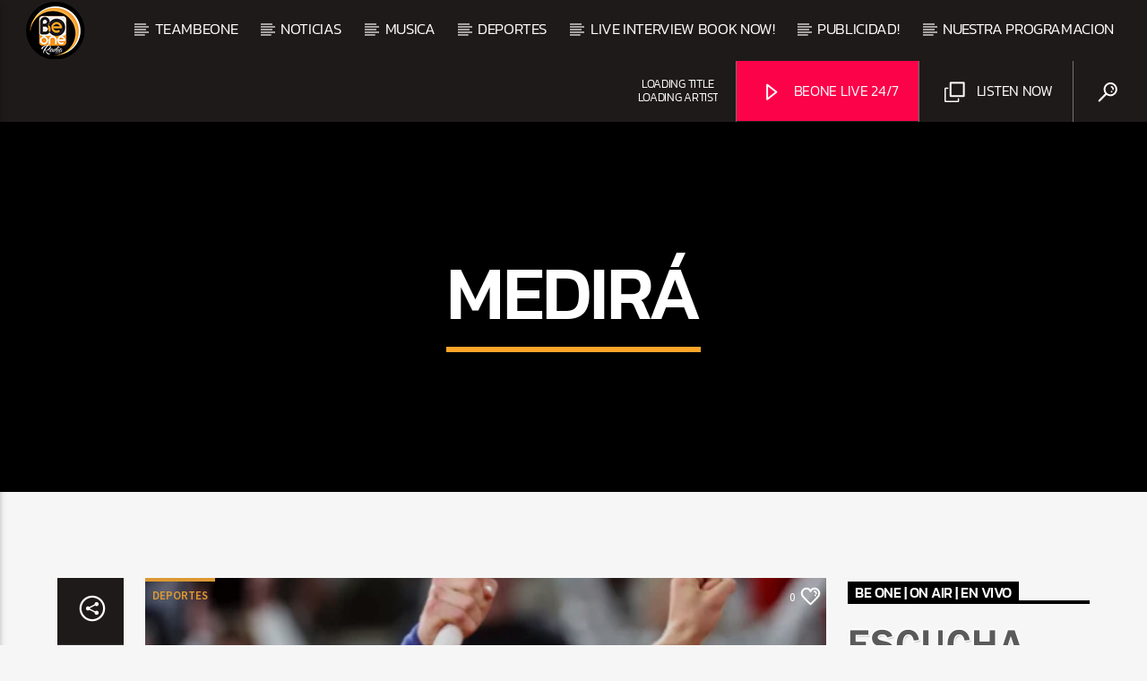

--- FILE ---
content_type: text/html; charset=UTF-8
request_url: https://www.be1radio.com/tag/medira/
body_size: 30442
content:
<!doctype html>
<html class="no-js" lang="en-CA">
    <head>
        <meta charset="UTF-8">
        <meta http-equiv="X-UA-Compatible" content="IE=edge">
        <meta name="viewport" content="width=device-width, initial-scale=1.0">
        <meta name='robots' content='index, follow, max-image-preview:large, max-snippet:-1, max-video-preview:-1' />

	<!-- This site is optimized with the Yoast SEO Premium plugin v26.2 (Yoast SEO v26.7) - https://yoast.com/wordpress/plugins/seo/ -->
	<title>medirá Archives - BEONERADIO | CANADA</title>
	<link rel="canonical" href="https://www.be1radio.com/tag/medira/" />
	<meta property="og:locale" content="en_US" />
	<meta property="og:type" content="article" />
	<meta property="og:title" content="medirá Archives" />
	<meta property="og:url" content="https://www.be1radio.com/tag/medira/" />
	<meta property="og:site_name" content="BEONERADIO | CANADA" />
	<meta name="twitter:card" content="summary_large_image" />
	<meta name="twitter:site" content="@beoneradio" />
	<script type="application/ld+json" class="yoast-schema-graph">{"@context":"https://schema.org","@graph":[{"@type":"CollectionPage","@id":"https://www.be1radio.com/tag/medira/","url":"https://www.be1radio.com/tag/medira/","name":"medirá Archives - BEONERADIO | CANADA","isPartOf":{"@id":"https://www.be1radio.com/#website"},"primaryImageOfPage":{"@id":"https://www.be1radio.com/tag/medira/#primaryimage"},"image":{"@id":"https://www.be1radio.com/tag/medira/#primaryimage"},"thumbnailUrl":"https://media.be1radio.com/wp-content/uploads/2025/06/ae98ce16-sinner-se-mete-en-la-final-de-roland-garros.jpeg","breadcrumb":{"@id":"https://www.be1radio.com/tag/medira/#breadcrumb"},"inLanguage":"en-CA"},{"@type":"ImageObject","inLanguage":"en-CA","@id":"https://www.be1radio.com/tag/medira/#primaryimage","url":"https://media.be1radio.com/wp-content/uploads/2025/06/ae98ce16-sinner-se-mete-en-la-final-de-roland-garros.jpeg","contentUrl":"https://media.be1radio.com/wp-content/uploads/2025/06/ae98ce16-sinner-se-mete-en-la-final-de-roland-garros.jpeg","width":1920,"height":1080,"caption":"Jannik Sinner arrolla a Novak Djokovic y se medirá a Carlos Alcaraz en la final de Roland Garros"},{"@type":"BreadcrumbList","@id":"https://www.be1radio.com/tag/medira/#breadcrumb","itemListElement":[{"@type":"ListItem","position":1,"name":"Home","item":"https://www.be1radio.com/"},{"@type":"ListItem","position":2,"name":"medirá"}]},{"@type":"WebSite","@id":"https://www.be1radio.com/#website","url":"https://www.be1radio.com/","name":"BEONE RADIO","description":"THE BEATS OF THE NORTH CANADA #1 RADIO STATION LATIN","alternateName":"Be1radio","potentialAction":[{"@type":"SearchAction","target":{"@type":"EntryPoint","urlTemplate":"https://www.be1radio.com/?s={search_term_string}"},"query-input":{"@type":"PropertyValueSpecification","valueRequired":true,"valueName":"search_term_string"}}],"inLanguage":"en-CA"}]}</script>
	<!-- / Yoast SEO Premium plugin. -->


<link rel='dns-prefetch' href='//www.be1radio.com' />
<link rel='dns-prefetch' href='//maps.googleapis.com' />
<link rel='dns-prefetch' href='//www.google.com' />
<link rel='dns-prefetch' href='//www.googletagmanager.com' />
<link rel='dns-prefetch' href='//fundingchoicesmessages.google.com' />
<link rel="alternate" type="application/rss+xml" title="BEONERADIO |  CANADA &raquo; Feed" href="https://www.be1radio.com/feed/" />
<link rel="alternate" type="application/rss+xml" title="BEONERADIO |  CANADA &raquo; Comments Feed" href="https://www.be1radio.com/comments/feed/" />
<link rel="alternate" type="application/rss+xml" title="BEONERADIO |  CANADA &raquo; medirá Tag Feed" href="https://www.be1radio.com/tag/medira/feed/" />
<style id='wp-img-auto-sizes-contain-inline-css' type='text/css'>
img:is([sizes=auto i],[sizes^="auto," i]){contain-intrinsic-size:3000px 1500px}
/*# sourceURL=wp-img-auto-sizes-contain-inline-css */
</style>
<style id='wp-emoji-styles-inline-css' type='text/css'>

	img.wp-smiley, img.emoji {
		display: inline !important;
		border: none !important;
		box-shadow: none !important;
		height: 1em !important;
		width: 1em !important;
		margin: 0 0.07em !important;
		vertical-align: -0.1em !important;
		background: none !important;
		padding: 0 !important;
	}
/*# sourceURL=wp-emoji-styles-inline-css */
</style>
<link rel='stylesheet' id='wp-block-library-css' href='https://www.be1radio.com/wp-includes/css/dist/block-library/style.min.css?ver=6.9' type='text/css' media='all' />
<style id='classic-theme-styles-inline-css' type='text/css'>
/*! This file is auto-generated */
.wp-block-button__link{color:#fff;background-color:#32373c;border-radius:9999px;box-shadow:none;text-decoration:none;padding:calc(.667em + 2px) calc(1.333em + 2px);font-size:1.125em}.wp-block-file__button{background:#32373c;color:#fff;text-decoration:none}
/*# sourceURL=/wp-includes/css/classic-themes.min.css */
</style>
<style id='global-styles-inline-css' type='text/css'>
:root{--wp--preset--aspect-ratio--square: 1;--wp--preset--aspect-ratio--4-3: 4/3;--wp--preset--aspect-ratio--3-4: 3/4;--wp--preset--aspect-ratio--3-2: 3/2;--wp--preset--aspect-ratio--2-3: 2/3;--wp--preset--aspect-ratio--16-9: 16/9;--wp--preset--aspect-ratio--9-16: 9/16;--wp--preset--color--black: #000000;--wp--preset--color--cyan-bluish-gray: #abb8c3;--wp--preset--color--white: #ffffff;--wp--preset--color--pale-pink: #f78da7;--wp--preset--color--vivid-red: #cf2e2e;--wp--preset--color--luminous-vivid-orange: #ff6900;--wp--preset--color--luminous-vivid-amber: #fcb900;--wp--preset--color--light-green-cyan: #7bdcb5;--wp--preset--color--vivid-green-cyan: #00d084;--wp--preset--color--pale-cyan-blue: #8ed1fc;--wp--preset--color--vivid-cyan-blue: #0693e3;--wp--preset--color--vivid-purple: #9b51e0;--wp--preset--gradient--vivid-cyan-blue-to-vivid-purple: linear-gradient(135deg,rgb(6,147,227) 0%,rgb(155,81,224) 100%);--wp--preset--gradient--light-green-cyan-to-vivid-green-cyan: linear-gradient(135deg,rgb(122,220,180) 0%,rgb(0,208,130) 100%);--wp--preset--gradient--luminous-vivid-amber-to-luminous-vivid-orange: linear-gradient(135deg,rgb(252,185,0) 0%,rgb(255,105,0) 100%);--wp--preset--gradient--luminous-vivid-orange-to-vivid-red: linear-gradient(135deg,rgb(255,105,0) 0%,rgb(207,46,46) 100%);--wp--preset--gradient--very-light-gray-to-cyan-bluish-gray: linear-gradient(135deg,rgb(238,238,238) 0%,rgb(169,184,195) 100%);--wp--preset--gradient--cool-to-warm-spectrum: linear-gradient(135deg,rgb(74,234,220) 0%,rgb(151,120,209) 20%,rgb(207,42,186) 40%,rgb(238,44,130) 60%,rgb(251,105,98) 80%,rgb(254,248,76) 100%);--wp--preset--gradient--blush-light-purple: linear-gradient(135deg,rgb(255,206,236) 0%,rgb(152,150,240) 100%);--wp--preset--gradient--blush-bordeaux: linear-gradient(135deg,rgb(254,205,165) 0%,rgb(254,45,45) 50%,rgb(107,0,62) 100%);--wp--preset--gradient--luminous-dusk: linear-gradient(135deg,rgb(255,203,112) 0%,rgb(199,81,192) 50%,rgb(65,88,208) 100%);--wp--preset--gradient--pale-ocean: linear-gradient(135deg,rgb(255,245,203) 0%,rgb(182,227,212) 50%,rgb(51,167,181) 100%);--wp--preset--gradient--electric-grass: linear-gradient(135deg,rgb(202,248,128) 0%,rgb(113,206,126) 100%);--wp--preset--gradient--midnight: linear-gradient(135deg,rgb(2,3,129) 0%,rgb(40,116,252) 100%);--wp--preset--font-size--small: 13px;--wp--preset--font-size--medium: 20px;--wp--preset--font-size--large: 36px;--wp--preset--font-size--x-large: 42px;--wp--preset--spacing--20: 0.44rem;--wp--preset--spacing--30: 0.67rem;--wp--preset--spacing--40: 1rem;--wp--preset--spacing--50: 1.5rem;--wp--preset--spacing--60: 2.25rem;--wp--preset--spacing--70: 3.38rem;--wp--preset--spacing--80: 5.06rem;--wp--preset--shadow--natural: 6px 6px 9px rgba(0, 0, 0, 0.2);--wp--preset--shadow--deep: 12px 12px 50px rgba(0, 0, 0, 0.4);--wp--preset--shadow--sharp: 6px 6px 0px rgba(0, 0, 0, 0.2);--wp--preset--shadow--outlined: 6px 6px 0px -3px rgb(255, 255, 255), 6px 6px rgb(0, 0, 0);--wp--preset--shadow--crisp: 6px 6px 0px rgb(0, 0, 0);}:where(.is-layout-flex){gap: 0.5em;}:where(.is-layout-grid){gap: 0.5em;}body .is-layout-flex{display: flex;}.is-layout-flex{flex-wrap: wrap;align-items: center;}.is-layout-flex > :is(*, div){margin: 0;}body .is-layout-grid{display: grid;}.is-layout-grid > :is(*, div){margin: 0;}:where(.wp-block-columns.is-layout-flex){gap: 2em;}:where(.wp-block-columns.is-layout-grid){gap: 2em;}:where(.wp-block-post-template.is-layout-flex){gap: 1.25em;}:where(.wp-block-post-template.is-layout-grid){gap: 1.25em;}.has-black-color{color: var(--wp--preset--color--black) !important;}.has-cyan-bluish-gray-color{color: var(--wp--preset--color--cyan-bluish-gray) !important;}.has-white-color{color: var(--wp--preset--color--white) !important;}.has-pale-pink-color{color: var(--wp--preset--color--pale-pink) !important;}.has-vivid-red-color{color: var(--wp--preset--color--vivid-red) !important;}.has-luminous-vivid-orange-color{color: var(--wp--preset--color--luminous-vivid-orange) !important;}.has-luminous-vivid-amber-color{color: var(--wp--preset--color--luminous-vivid-amber) !important;}.has-light-green-cyan-color{color: var(--wp--preset--color--light-green-cyan) !important;}.has-vivid-green-cyan-color{color: var(--wp--preset--color--vivid-green-cyan) !important;}.has-pale-cyan-blue-color{color: var(--wp--preset--color--pale-cyan-blue) !important;}.has-vivid-cyan-blue-color{color: var(--wp--preset--color--vivid-cyan-blue) !important;}.has-vivid-purple-color{color: var(--wp--preset--color--vivid-purple) !important;}.has-black-background-color{background-color: var(--wp--preset--color--black) !important;}.has-cyan-bluish-gray-background-color{background-color: var(--wp--preset--color--cyan-bluish-gray) !important;}.has-white-background-color{background-color: var(--wp--preset--color--white) !important;}.has-pale-pink-background-color{background-color: var(--wp--preset--color--pale-pink) !important;}.has-vivid-red-background-color{background-color: var(--wp--preset--color--vivid-red) !important;}.has-luminous-vivid-orange-background-color{background-color: var(--wp--preset--color--luminous-vivid-orange) !important;}.has-luminous-vivid-amber-background-color{background-color: var(--wp--preset--color--luminous-vivid-amber) !important;}.has-light-green-cyan-background-color{background-color: var(--wp--preset--color--light-green-cyan) !important;}.has-vivid-green-cyan-background-color{background-color: var(--wp--preset--color--vivid-green-cyan) !important;}.has-pale-cyan-blue-background-color{background-color: var(--wp--preset--color--pale-cyan-blue) !important;}.has-vivid-cyan-blue-background-color{background-color: var(--wp--preset--color--vivid-cyan-blue) !important;}.has-vivid-purple-background-color{background-color: var(--wp--preset--color--vivid-purple) !important;}.has-black-border-color{border-color: var(--wp--preset--color--black) !important;}.has-cyan-bluish-gray-border-color{border-color: var(--wp--preset--color--cyan-bluish-gray) !important;}.has-white-border-color{border-color: var(--wp--preset--color--white) !important;}.has-pale-pink-border-color{border-color: var(--wp--preset--color--pale-pink) !important;}.has-vivid-red-border-color{border-color: var(--wp--preset--color--vivid-red) !important;}.has-luminous-vivid-orange-border-color{border-color: var(--wp--preset--color--luminous-vivid-orange) !important;}.has-luminous-vivid-amber-border-color{border-color: var(--wp--preset--color--luminous-vivid-amber) !important;}.has-light-green-cyan-border-color{border-color: var(--wp--preset--color--light-green-cyan) !important;}.has-vivid-green-cyan-border-color{border-color: var(--wp--preset--color--vivid-green-cyan) !important;}.has-pale-cyan-blue-border-color{border-color: var(--wp--preset--color--pale-cyan-blue) !important;}.has-vivid-cyan-blue-border-color{border-color: var(--wp--preset--color--vivid-cyan-blue) !important;}.has-vivid-purple-border-color{border-color: var(--wp--preset--color--vivid-purple) !important;}.has-vivid-cyan-blue-to-vivid-purple-gradient-background{background: var(--wp--preset--gradient--vivid-cyan-blue-to-vivid-purple) !important;}.has-light-green-cyan-to-vivid-green-cyan-gradient-background{background: var(--wp--preset--gradient--light-green-cyan-to-vivid-green-cyan) !important;}.has-luminous-vivid-amber-to-luminous-vivid-orange-gradient-background{background: var(--wp--preset--gradient--luminous-vivid-amber-to-luminous-vivid-orange) !important;}.has-luminous-vivid-orange-to-vivid-red-gradient-background{background: var(--wp--preset--gradient--luminous-vivid-orange-to-vivid-red) !important;}.has-very-light-gray-to-cyan-bluish-gray-gradient-background{background: var(--wp--preset--gradient--very-light-gray-to-cyan-bluish-gray) !important;}.has-cool-to-warm-spectrum-gradient-background{background: var(--wp--preset--gradient--cool-to-warm-spectrum) !important;}.has-blush-light-purple-gradient-background{background: var(--wp--preset--gradient--blush-light-purple) !important;}.has-blush-bordeaux-gradient-background{background: var(--wp--preset--gradient--blush-bordeaux) !important;}.has-luminous-dusk-gradient-background{background: var(--wp--preset--gradient--luminous-dusk) !important;}.has-pale-ocean-gradient-background{background: var(--wp--preset--gradient--pale-ocean) !important;}.has-electric-grass-gradient-background{background: var(--wp--preset--gradient--electric-grass) !important;}.has-midnight-gradient-background{background: var(--wp--preset--gradient--midnight) !important;}.has-small-font-size{font-size: var(--wp--preset--font-size--small) !important;}.has-medium-font-size{font-size: var(--wp--preset--font-size--medium) !important;}.has-large-font-size{font-size: var(--wp--preset--font-size--large) !important;}.has-x-large-font-size{font-size: var(--wp--preset--font-size--x-large) !important;}
:where(.wp-block-post-template.is-layout-flex){gap: 1.25em;}:where(.wp-block-post-template.is-layout-grid){gap: 1.25em;}
:where(.wp-block-term-template.is-layout-flex){gap: 1.25em;}:where(.wp-block-term-template.is-layout-grid){gap: 1.25em;}
:where(.wp-block-columns.is-layout-flex){gap: 2em;}:where(.wp-block-columns.is-layout-grid){gap: 2em;}
:root :where(.wp-block-pullquote){font-size: 1.5em;line-height: 1.6;}
/*# sourceURL=global-styles-inline-css */
</style>
<link rel='stylesheet' id='qt_ajax_pageload_style-css' href='https://www.be1radio.com/wp-content/plugins/qt-ajax-pageload/qt-apl-style.css?ver=6.9' type='text/css' media='all' />
<link rel='stylesheet' id='qtPlacesStyle-css' href='https://www.be1radio.com/wp-content/plugins/qt-places/inc/frontend/assets/styles.css?ver=6.9' type='text/css' media='all' />
<link rel='stylesheet' id='font-awesome-css' href='https://www.be1radio.com/wp-content/plugins/elementor/assets/lib/font-awesome/css/font-awesome.min.css?ver=4.7.0' type='text/css' media='all' />
<link rel='stylesheet' id='QtswipeStyle-css' href='https://www.be1radio.com/wp-content/plugins/qt-swipebox/swipebox/css/swipebox.min.css?ver=6.9' type='text/css' media='all' />
<link rel='stylesheet' id='vdl_css-css' href='https://www.be1radio.com/wp-content/plugins/qt-videogalleries/assets/style.css?ver=6.9' type='text/css' media='all' />
<link rel='stylesheet' id='qttmbt-submitform-css' href='https://www.be1radio.com/wp-content/plugins/qttm-business-tools/assets/css/qttmbt-form.css?ver=6.9' type='text/css' media='all' />
<link rel='stylesheet' id='woocommerce-layout-css' href='https://www.be1radio.com/wp-content/plugins/woocommerce/assets/css/woocommerce-layout.css?ver=10.4.3' type='text/css' media='all' />
<link rel='stylesheet' id='woocommerce-smallscreen-css' href='https://www.be1radio.com/wp-content/plugins/woocommerce/assets/css/woocommerce-smallscreen.css?ver=10.4.3' type='text/css' media='only screen and (max-width: 768px)' />
<link rel='stylesheet' id='woocommerce-general-css' href='https://www.be1radio.com/wp-content/plugins/woocommerce/assets/css/woocommerce.css?ver=10.4.3' type='text/css' media='all' />
<style id='woocommerce-inline-inline-css' type='text/css'>
.woocommerce form .form-row .required { visibility: visible; }
/*# sourceURL=woocommerce-inline-inline-css */
</style>
<link rel='stylesheet' id='parent-style-css' href='https://www.be1radio.com/wp-content/themes/onair2/style.css?ver=6.9' type='text/css' media='all' />
<link rel='stylesheet' id='child-style-css' href='https://www.be1radio.com/wp-content/themes/onair2-child/style.css?ver=6.9' type='text/css' media='all' />
<link rel='stylesheet' id='mediaelement-css' href='https://www.be1radio.com/wp-includes/js/mediaelement/mediaelementplayer-legacy.min.css?ver=4.2.17' type='text/css' media='all' />
<link rel='stylesheet' id='wp-mediaelement-css' href='https://www.be1radio.com/wp-includes/js/mediaelement/wp-mediaelement.min.css?ver=6.9' type='text/css' media='all' />
<link rel='stylesheet' id='dripicons-css' href='https://www.be1radio.com/wp-content/themes/onair2/fonts/dripicons/webfont.css?ver=6.2' type='text/css' media='all' />
<link rel='stylesheet' id='qantumthemes_qticons-css' href='https://www.be1radio.com/wp-content/themes/onair2/fonts/qticons/qticons.css?ver=6.2' type='text/css' media='all' />
<link rel='stylesheet' id='slick-css' href='https://www.be1radio.com/wp-content/themes/onair2/components/slick/slick.css?ver=6.2' type='text/css' media='all' />
<link rel='stylesheet' id='swipebox-css' href='https://www.be1radio.com/wp-content/themes/onair2/components/swipebox/src/css/swipebox.min.css?ver=6.2' type='text/css' media='all' />
<link rel='stylesheet' id='classycountdown-css' href='https://www.be1radio.com/wp-content/themes/onair2/components/countdown/css/jquery.classycountdown.css?ver=6.2' type='text/css' media='all' />
<link rel='stylesheet' id='flashblock-css' href='https://www.be1radio.com/wp-content/themes/onair2/components/soundmanager/templates/qtradio-player/css/flashblock.css?ver=6.2' type='text/css' media='all' />
<link rel='stylesheet' id='qantumthemes_volume-css' href='https://www.be1radio.com/wp-content/themes/onair2/components/soundmanager/templates/qtradio-player/css/qt-360player-volume.css?ver=6.2' type='text/css' media='all' />
<link rel='stylesheet' id='qantumthemes_main-css' href='https://www.be1radio.com/wp-content/themes/onair2/css/qt-main.css?ver=6.2' type='text/css' media='all' />
<link rel='stylesheet' id='qttm-business-tools-css' href='https://www.be1radio.com/wp-content/plugins/qttm-business-tools/assets/css/qttm-business-tools.css?ver=1.2.4' type='text/css' media='all' />
<link rel='stylesheet' id='kirki-styles-static-css' href='https://www.be1radio.com/wp-content/uploads/kirki/customizer-styles.css?ver=static-202504b222355' type='text/css' media='all' />
<link rel='stylesheet' id='wpdevelop-bts-css' href='https://www.be1radio.com/wp-content/plugins/booking/vendors/_custom/bootstrap-css/css/bootstrap.css?ver=10.14.11' type='text/css' media='all' />
<link rel='stylesheet' id='wpdevelop-bts-theme-css' href='https://www.be1radio.com/wp-content/plugins/booking/vendors/_custom/bootstrap-css/css/bootstrap-theme.css?ver=10.14.11' type='text/css' media='all' />
<link rel='stylesheet' id='wpbc-tippy-popover-css' href='https://www.be1radio.com/wp-content/plugins/booking/vendors/_custom/tippy.js/themes/wpbc-tippy-popover.css?ver=10.14.11' type='text/css' media='all' />
<link rel='stylesheet' id='wpbc-tippy-times-css' href='https://www.be1radio.com/wp-content/plugins/booking/vendors/_custom/tippy.js/themes/wpbc-tippy-times.css?ver=10.14.11' type='text/css' media='all' />
<link rel='stylesheet' id='wpbc-material-design-icons-css' href='https://www.be1radio.com/wp-content/plugins/booking/vendors/_custom/material-design-icons/material-design-icons.css?ver=10.14.11' type='text/css' media='all' />
<link rel='stylesheet' id='wpbc-ui-both-css' href='https://www.be1radio.com/wp-content/plugins/booking/css/wpbc_ui_both.css?ver=10.14.11' type='text/css' media='all' />
<link rel='stylesheet' id='wpbc-client-pages-css' href='https://www.be1radio.com/wp-content/plugins/booking/css/client.css?ver=10.14.11' type='text/css' media='all' />
<link rel='stylesheet' id='wpbc-all-client-css' href='https://www.be1radio.com/wp-content/plugins/booking/_dist/all/_out/wpbc_all_client.css?ver=10.14.11' type='text/css' media='all' />
<link rel='stylesheet' id='wpbc-calendar-css' href='https://www.be1radio.com/wp-content/plugins/booking/css/calendar.css?ver=10.14.11' type='text/css' media='all' />
<link rel='stylesheet' id='wpbc-calendar-skin-css' href='https://www.be1radio.com/wp-content/plugins/booking/css/skins/24_9__light.css?ver=10.14.11' type='text/css' media='all' />
<link rel='stylesheet' id='wpbc-flex-timeline-css' href='https://www.be1radio.com/wp-content/plugins/booking/core/timeline/v2/_out/timeline_v2.1.css?ver=10.14.11' type='text/css' media='all' />
<script data-cfasync="false" type="text/javascript" src="https://www.be1radio.com/wp-includes/js/jquery/jquery.min.js?ver=3.7.1" id="jquery-core-js"></script>
<script data-cfasync="false" type="text/javascript" src="https://www.be1radio.com/wp-includes/js/jquery/jquery-migrate.min.js?ver=3.4.1" id="jquery-migrate-js"></script>
<script type="text/javascript" src="https://maps.googleapis.com/maps/api/js?key=AIzaSyBiXV2wdg7s9vjaVdEXmkVdCS22inaqu4c&amp;ver=6.9" id="qt-google-maps-js"></script>
<script type="text/javascript" src="https://www.google.com/jsapi?ver=6.9" id="google-jsapi-js"></script>
<script type="text/javascript" src="https://www.be1radio.com/wp-content/plugins/qttm-business-tools/assets/js/qttm-business-tools-submit.js?ver=6.9" id="qttmbt-form-check-js"></script>
<script type="text/javascript" src="https://www.be1radio.com/wp-content/plugins/woocommerce/assets/js/jquery-blockui/jquery.blockUI.min.js?ver=2.7.0-wc.10.4.3" id="wc-jquery-blockui-js" defer="defer" data-wp-strategy="defer"></script>
<script type="text/javascript" id="wc-add-to-cart-js-extra">
/* <![CDATA[ */
var wc_add_to_cart_params = {"ajax_url":"/wp-admin/admin-ajax.php","wc_ajax_url":"/?wc-ajax=%%endpoint%%","i18n_view_cart":"View cart","cart_url":"https://www.be1radio.com/cart/","is_cart":"","cart_redirect_after_add":"yes"};
//# sourceURL=wc-add-to-cart-js-extra
/* ]]> */
</script>
<script type="text/javascript" src="https://www.be1radio.com/wp-content/plugins/woocommerce/assets/js/frontend/add-to-cart.min.js?ver=10.4.3" id="wc-add-to-cart-js" defer="defer" data-wp-strategy="defer"></script>
<script type="text/javascript" src="https://www.be1radio.com/wp-content/plugins/woocommerce/assets/js/js-cookie/js.cookie.min.js?ver=2.1.4-wc.10.4.3" id="wc-js-cookie-js" defer="defer" data-wp-strategy="defer"></script>
<script type="text/javascript" id="woocommerce-js-extra">
/* <![CDATA[ */
var woocommerce_params = {"ajax_url":"/wp-admin/admin-ajax.php","wc_ajax_url":"/?wc-ajax=%%endpoint%%","i18n_password_show":"Show password","i18n_password_hide":"Hide password"};
//# sourceURL=woocommerce-js-extra
/* ]]> */
</script>
<script type="text/javascript" src="https://www.be1radio.com/wp-content/plugins/woocommerce/assets/js/frontend/woocommerce.min.js?ver=10.4.3" id="woocommerce-js" defer="defer" data-wp-strategy="defer"></script>

<!-- Google tag (gtag.js) snippet added by Site Kit -->
<!-- Google Analytics snippet added by Site Kit -->
<script type="text/javascript" src="https://www.googletagmanager.com/gtag/js?id=GT-57SK422" id="google_gtagjs-js" async></script>
<script type="text/javascript" id="google_gtagjs-js-after">
/* <![CDATA[ */
window.dataLayer = window.dataLayer || [];function gtag(){dataLayer.push(arguments);}
gtag("set","linker",{"domains":["www.be1radio.com"]});
gtag("js", new Date());
gtag("set", "developer_id.dZTNiMT", true);
gtag("config", "GT-57SK422");
//# sourceURL=google_gtagjs-js-after
/* ]]> */
</script>
<link rel="https://api.w.org/" href="https://www.be1radio.com/wp-json/" /><link rel="alternate" title="JSON" type="application/json" href="https://www.be1radio.com/wp-json/wp/v2/tags/28053" /><link rel="EditURI" type="application/rsd+xml" title="RSD" href="https://www.be1radio.com/xmlrpc.php?rsd" />
<meta name="generator" content="WordPress 6.9" />
<meta name="generator" content="WooCommerce 10.4.3" />
<meta name="generator" content="Site Kit by Google 1.170.0" />	<noscript><style>.woocommerce-product-gallery{ opacity: 1 !important; }</style></noscript>
	
<!-- Google AdSense meta tags added by Site Kit -->
<meta name="google-adsense-platform-account" content="ca-host-pub-2644536267352236">
<meta name="google-adsense-platform-domain" content="sitekit.withgoogle.com">
<!-- End Google AdSense meta tags added by Site Kit -->
<meta name="generator" content="Elementor 3.34.1; settings: css_print_method-external, google_font-enabled, font_display-swap">
			<style>
				.e-con.e-parent:nth-of-type(n+4):not(.e-lazyloaded):not(.e-no-lazyload),
				.e-con.e-parent:nth-of-type(n+4):not(.e-lazyloaded):not(.e-no-lazyload) * {
					background-image: none !important;
				}
				@media screen and (max-height: 1024px) {
					.e-con.e-parent:nth-of-type(n+3):not(.e-lazyloaded):not(.e-no-lazyload),
					.e-con.e-parent:nth-of-type(n+3):not(.e-lazyloaded):not(.e-no-lazyload) * {
						background-image: none !important;
					}
				}
				@media screen and (max-height: 640px) {
					.e-con.e-parent:nth-of-type(n+2):not(.e-lazyloaded):not(.e-no-lazyload),
					.e-con.e-parent:nth-of-type(n+2):not(.e-lazyloaded):not(.e-no-lazyload) * {
						background-image: none !important;
					}
				}
			</style>
			
<!-- Google AdSense Ad Blocking Recovery snippet added by Site Kit -->
<script async src="https://fundingchoicesmessages.google.com/i/pub-5954204476192319?ers=1"></script><script>(function() {function signalGooglefcPresent() {if (!window.frames['googlefcPresent']) {if (document.body) {const iframe = document.createElement('iframe'); iframe.style = 'width: 0; height: 0; border: none; z-index: -1000; left: -1000px; top: -1000px;'; iframe.style.display = 'none'; iframe.name = 'googlefcPresent'; document.body.appendChild(iframe);} else {setTimeout(signalGooglefcPresent, 0);}}}signalGooglefcPresent();})();</script>
<!-- End Google AdSense Ad Blocking Recovery snippet added by Site Kit -->

<!-- Google AdSense Ad Blocking Recovery Error Protection snippet added by Site Kit -->
<script>(function(){'use strict';function aa(a){var b=0;return function(){return b<a.length?{done:!1,value:a[b++]}:{done:!0}}}var ba=typeof Object.defineProperties=="function"?Object.defineProperty:function(a,b,c){if(a==Array.prototype||a==Object.prototype)return a;a[b]=c.value;return a};
function ca(a){a=["object"==typeof globalThis&&globalThis,a,"object"==typeof window&&window,"object"==typeof self&&self,"object"==typeof global&&global];for(var b=0;b<a.length;++b){var c=a[b];if(c&&c.Math==Math)return c}throw Error("Cannot find global object");}var da=ca(this);function l(a,b){if(b)a:{var c=da;a=a.split(".");for(var d=0;d<a.length-1;d++){var e=a[d];if(!(e in c))break a;c=c[e]}a=a[a.length-1];d=c[a];b=b(d);b!=d&&b!=null&&ba(c,a,{configurable:!0,writable:!0,value:b})}}
function ea(a){return a.raw=a}function n(a){var b=typeof Symbol!="undefined"&&Symbol.iterator&&a[Symbol.iterator];if(b)return b.call(a);if(typeof a.length=="number")return{next:aa(a)};throw Error(String(a)+" is not an iterable or ArrayLike");}function fa(a){for(var b,c=[];!(b=a.next()).done;)c.push(b.value);return c}var ha=typeof Object.create=="function"?Object.create:function(a){function b(){}b.prototype=a;return new b},p;
if(typeof Object.setPrototypeOf=="function")p=Object.setPrototypeOf;else{var q;a:{var ja={a:!0},ka={};try{ka.__proto__=ja;q=ka.a;break a}catch(a){}q=!1}p=q?function(a,b){a.__proto__=b;if(a.__proto__!==b)throw new TypeError(a+" is not extensible");return a}:null}var la=p;
function t(a,b){a.prototype=ha(b.prototype);a.prototype.constructor=a;if(la)la(a,b);else for(var c in b)if(c!="prototype")if(Object.defineProperties){var d=Object.getOwnPropertyDescriptor(b,c);d&&Object.defineProperty(a,c,d)}else a[c]=b[c];a.A=b.prototype}function ma(){for(var a=Number(this),b=[],c=a;c<arguments.length;c++)b[c-a]=arguments[c];return b}l("Object.is",function(a){return a?a:function(b,c){return b===c?b!==0||1/b===1/c:b!==b&&c!==c}});
l("Array.prototype.includes",function(a){return a?a:function(b,c){var d=this;d instanceof String&&(d=String(d));var e=d.length;c=c||0;for(c<0&&(c=Math.max(c+e,0));c<e;c++){var f=d[c];if(f===b||Object.is(f,b))return!0}return!1}});
l("String.prototype.includes",function(a){return a?a:function(b,c){if(this==null)throw new TypeError("The 'this' value for String.prototype.includes must not be null or undefined");if(b instanceof RegExp)throw new TypeError("First argument to String.prototype.includes must not be a regular expression");return this.indexOf(b,c||0)!==-1}});l("Number.MAX_SAFE_INTEGER",function(){return 9007199254740991});
l("Number.isFinite",function(a){return a?a:function(b){return typeof b!=="number"?!1:!isNaN(b)&&b!==Infinity&&b!==-Infinity}});l("Number.isInteger",function(a){return a?a:function(b){return Number.isFinite(b)?b===Math.floor(b):!1}});l("Number.isSafeInteger",function(a){return a?a:function(b){return Number.isInteger(b)&&Math.abs(b)<=Number.MAX_SAFE_INTEGER}});
l("Math.trunc",function(a){return a?a:function(b){b=Number(b);if(isNaN(b)||b===Infinity||b===-Infinity||b===0)return b;var c=Math.floor(Math.abs(b));return b<0?-c:c}});/*

 Copyright The Closure Library Authors.
 SPDX-License-Identifier: Apache-2.0
*/
var u=this||self;function v(a,b){a:{var c=["CLOSURE_FLAGS"];for(var d=u,e=0;e<c.length;e++)if(d=d[c[e]],d==null){c=null;break a}c=d}a=c&&c[a];return a!=null?a:b}function w(a){return a};function na(a){u.setTimeout(function(){throw a;},0)};var oa=v(610401301,!1),pa=v(188588736,!0),qa=v(645172343,v(1,!0));var x,ra=u.navigator;x=ra?ra.userAgentData||null:null;function z(a){return oa?x?x.brands.some(function(b){return(b=b.brand)&&b.indexOf(a)!=-1}):!1:!1}function A(a){var b;a:{if(b=u.navigator)if(b=b.userAgent)break a;b=""}return b.indexOf(a)!=-1};function B(){return oa?!!x&&x.brands.length>0:!1}function C(){return B()?z("Chromium"):(A("Chrome")||A("CriOS"))&&!(B()?0:A("Edge"))||A("Silk")};var sa=B()?!1:A("Trident")||A("MSIE");!A("Android")||C();C();A("Safari")&&(C()||(B()?0:A("Coast"))||(B()?0:A("Opera"))||(B()?0:A("Edge"))||(B()?z("Microsoft Edge"):A("Edg/"))||B()&&z("Opera"));var ta={},D=null;var ua=typeof Uint8Array!=="undefined",va=!sa&&typeof btoa==="function";var wa;function E(){return typeof BigInt==="function"};var F=typeof Symbol==="function"&&typeof Symbol()==="symbol";function xa(a){return typeof Symbol==="function"&&typeof Symbol()==="symbol"?Symbol():a}var G=xa(),ya=xa("2ex");var za=F?function(a,b){a[G]|=b}:function(a,b){a.g!==void 0?a.g|=b:Object.defineProperties(a,{g:{value:b,configurable:!0,writable:!0,enumerable:!1}})},H=F?function(a){return a[G]|0}:function(a){return a.g|0},I=F?function(a){return a[G]}:function(a){return a.g},J=F?function(a,b){a[G]=b}:function(a,b){a.g!==void 0?a.g=b:Object.defineProperties(a,{g:{value:b,configurable:!0,writable:!0,enumerable:!1}})};function Aa(a,b){J(b,(a|0)&-14591)}function Ba(a,b){J(b,(a|34)&-14557)};var K={},Ca={};function Da(a){return!(!a||typeof a!=="object"||a.g!==Ca)}function Ea(a){return a!==null&&typeof a==="object"&&!Array.isArray(a)&&a.constructor===Object}function L(a,b,c){if(!Array.isArray(a)||a.length)return!1;var d=H(a);if(d&1)return!0;if(!(b&&(Array.isArray(b)?b.includes(c):b.has(c))))return!1;J(a,d|1);return!0};var M=0,N=0;function Fa(a){var b=a>>>0;M=b;N=(a-b)/4294967296>>>0}function Ga(a){if(a<0){Fa(-a);var b=n(Ha(M,N));a=b.next().value;b=b.next().value;M=a>>>0;N=b>>>0}else Fa(a)}function Ia(a,b){b>>>=0;a>>>=0;if(b<=2097151)var c=""+(4294967296*b+a);else E()?c=""+(BigInt(b)<<BigInt(32)|BigInt(a)):(c=(a>>>24|b<<8)&16777215,b=b>>16&65535,a=(a&16777215)+c*6777216+b*6710656,c+=b*8147497,b*=2,a>=1E7&&(c+=a/1E7>>>0,a%=1E7),c>=1E7&&(b+=c/1E7>>>0,c%=1E7),c=b+Ja(c)+Ja(a));return c}
function Ja(a){a=String(a);return"0000000".slice(a.length)+a}function Ha(a,b){b=~b;a?a=~a+1:b+=1;return[a,b]};var Ka=/^-?([1-9][0-9]*|0)(\.[0-9]+)?$/;var O;function La(a,b){O=b;a=new a(b);O=void 0;return a}
function P(a,b,c){a==null&&(a=O);O=void 0;if(a==null){var d=96;c?(a=[c],d|=512):a=[];b&&(d=d&-16760833|(b&1023)<<14)}else{if(!Array.isArray(a))throw Error("narr");d=H(a);if(d&2048)throw Error("farr");if(d&64)return a;d|=64;if(c&&(d|=512,c!==a[0]))throw Error("mid");a:{c=a;var e=c.length;if(e){var f=e-1;if(Ea(c[f])){d|=256;b=f-(+!!(d&512)-1);if(b>=1024)throw Error("pvtlmt");d=d&-16760833|(b&1023)<<14;break a}}if(b){b=Math.max(b,e-(+!!(d&512)-1));if(b>1024)throw Error("spvt");d=d&-16760833|(b&1023)<<
14}}}J(a,d);return a};function Ma(a){switch(typeof a){case "number":return isFinite(a)?a:String(a);case "boolean":return a?1:0;case "object":if(a)if(Array.isArray(a)){if(L(a,void 0,0))return}else if(ua&&a!=null&&a instanceof Uint8Array){if(va){for(var b="",c=0,d=a.length-10240;c<d;)b+=String.fromCharCode.apply(null,a.subarray(c,c+=10240));b+=String.fromCharCode.apply(null,c?a.subarray(c):a);a=btoa(b)}else{b===void 0&&(b=0);if(!D){D={};c="ABCDEFGHIJKLMNOPQRSTUVWXYZabcdefghijklmnopqrstuvwxyz0123456789".split("");d=["+/=",
"+/","-_=","-_.","-_"];for(var e=0;e<5;e++){var f=c.concat(d[e].split(""));ta[e]=f;for(var g=0;g<f.length;g++){var h=f[g];D[h]===void 0&&(D[h]=g)}}}b=ta[b];c=Array(Math.floor(a.length/3));d=b[64]||"";for(e=f=0;f<a.length-2;f+=3){var k=a[f],m=a[f+1];h=a[f+2];g=b[k>>2];k=b[(k&3)<<4|m>>4];m=b[(m&15)<<2|h>>6];h=b[h&63];c[e++]=g+k+m+h}g=0;h=d;switch(a.length-f){case 2:g=a[f+1],h=b[(g&15)<<2]||d;case 1:a=a[f],c[e]=b[a>>2]+b[(a&3)<<4|g>>4]+h+d}a=c.join("")}return a}}return a};function Na(a,b,c){a=Array.prototype.slice.call(a);var d=a.length,e=b&256?a[d-1]:void 0;d+=e?-1:0;for(b=b&512?1:0;b<d;b++)a[b]=c(a[b]);if(e){b=a[b]={};for(var f in e)Object.prototype.hasOwnProperty.call(e,f)&&(b[f]=c(e[f]))}return a}function Oa(a,b,c,d,e){if(a!=null){if(Array.isArray(a))a=L(a,void 0,0)?void 0:e&&H(a)&2?a:Pa(a,b,c,d!==void 0,e);else if(Ea(a)){var f={},g;for(g in a)Object.prototype.hasOwnProperty.call(a,g)&&(f[g]=Oa(a[g],b,c,d,e));a=f}else a=b(a,d);return a}}
function Pa(a,b,c,d,e){var f=d||c?H(a):0;d=d?!!(f&32):void 0;a=Array.prototype.slice.call(a);for(var g=0;g<a.length;g++)a[g]=Oa(a[g],b,c,d,e);c&&c(f,a);return a}function Qa(a){return a.s===K?a.toJSON():Ma(a)};function Ra(a,b,c){c=c===void 0?Ba:c;if(a!=null){if(ua&&a instanceof Uint8Array)return b?a:new Uint8Array(a);if(Array.isArray(a)){var d=H(a);if(d&2)return a;b&&(b=d===0||!!(d&32)&&!(d&64||!(d&16)));return b?(J(a,(d|34)&-12293),a):Pa(a,Ra,d&4?Ba:c,!0,!0)}a.s===K&&(c=a.h,d=I(c),a=d&2?a:La(a.constructor,Sa(c,d,!0)));return a}}function Sa(a,b,c){var d=c||b&2?Ba:Aa,e=!!(b&32);a=Na(a,b,function(f){return Ra(f,e,d)});za(a,32|(c?2:0));return a};function Ta(a,b){a=a.h;return Ua(a,I(a),b)}function Va(a,b,c,d){b=d+(+!!(b&512)-1);if(!(b<0||b>=a.length||b>=c))return a[b]}
function Ua(a,b,c,d){if(c===-1)return null;var e=b>>14&1023||536870912;if(c>=e){if(b&256)return a[a.length-1][c]}else{var f=a.length;if(d&&b&256&&(d=a[f-1][c],d!=null)){if(Va(a,b,e,c)&&ya!=null){var g;a=(g=wa)!=null?g:wa={};g=a[ya]||0;g>=4||(a[ya]=g+1,g=Error(),g.__closure__error__context__984382||(g.__closure__error__context__984382={}),g.__closure__error__context__984382.severity="incident",na(g))}return d}return Va(a,b,e,c)}}
function Wa(a,b,c,d,e){var f=b>>14&1023||536870912;if(c>=f||e&&!qa){var g=b;if(b&256)e=a[a.length-1];else{if(d==null)return;e=a[f+(+!!(b&512)-1)]={};g|=256}e[c]=d;c<f&&(a[c+(+!!(b&512)-1)]=void 0);g!==b&&J(a,g)}else a[c+(+!!(b&512)-1)]=d,b&256&&(a=a[a.length-1],c in a&&delete a[c])}
function Xa(a,b){var c=Ya;var d=d===void 0?!1:d;var e=a.h;var f=I(e),g=Ua(e,f,b,d);if(g!=null&&typeof g==="object"&&g.s===K)c=g;else if(Array.isArray(g)){var h=H(g),k=h;k===0&&(k|=f&32);k|=f&2;k!==h&&J(g,k);c=new c(g)}else c=void 0;c!==g&&c!=null&&Wa(e,f,b,c,d);e=c;if(e==null)return e;a=a.h;f=I(a);f&2||(g=e,c=g.h,h=I(c),g=h&2?La(g.constructor,Sa(c,h,!1)):g,g!==e&&(e=g,Wa(a,f,b,e,d)));return e}function Za(a,b){a=Ta(a,b);return a==null||typeof a==="string"?a:void 0}
function $a(a,b){var c=c===void 0?0:c;a=Ta(a,b);if(a!=null)if(b=typeof a,b==="number"?Number.isFinite(a):b!=="string"?0:Ka.test(a))if(typeof a==="number"){if(a=Math.trunc(a),!Number.isSafeInteger(a)){Ga(a);b=M;var d=N;if(a=d&2147483648)b=~b+1>>>0,d=~d>>>0,b==0&&(d=d+1>>>0);b=d*4294967296+(b>>>0);a=a?-b:b}}else if(b=Math.trunc(Number(a)),Number.isSafeInteger(b))a=String(b);else{if(b=a.indexOf("."),b!==-1&&(a=a.substring(0,b)),!(a[0]==="-"?a.length<20||a.length===20&&Number(a.substring(0,7))>-922337:
a.length<19||a.length===19&&Number(a.substring(0,6))<922337)){if(a.length<16)Ga(Number(a));else if(E())a=BigInt(a),M=Number(a&BigInt(4294967295))>>>0,N=Number(a>>BigInt(32)&BigInt(4294967295));else{b=+(a[0]==="-");N=M=0;d=a.length;for(var e=b,f=(d-b)%6+b;f<=d;e=f,f+=6)e=Number(a.slice(e,f)),N*=1E6,M=M*1E6+e,M>=4294967296&&(N+=Math.trunc(M/4294967296),N>>>=0,M>>>=0);b&&(b=n(Ha(M,N)),a=b.next().value,b=b.next().value,M=a,N=b)}a=M;b=N;b&2147483648?E()?a=""+(BigInt(b|0)<<BigInt(32)|BigInt(a>>>0)):(b=
n(Ha(a,b)),a=b.next().value,b=b.next().value,a="-"+Ia(a,b)):a=Ia(a,b)}}else a=void 0;return a!=null?a:c}function R(a,b){var c=c===void 0?"":c;a=Za(a,b);return a!=null?a:c};var S;function T(a,b,c){this.h=P(a,b,c)}T.prototype.toJSON=function(){return ab(this)};T.prototype.s=K;T.prototype.toString=function(){try{return S=!0,ab(this).toString()}finally{S=!1}};
function ab(a){var b=S?a.h:Pa(a.h,Qa,void 0,void 0,!1);var c=!S;var d=pa?void 0:a.constructor.v;var e=I(c?a.h:b);if(a=b.length){var f=b[a-1],g=Ea(f);g?a--:f=void 0;e=+!!(e&512)-1;var h=b;if(g){b:{var k=f;var m={};g=!1;if(k)for(var r in k)if(Object.prototype.hasOwnProperty.call(k,r))if(isNaN(+r))m[r]=k[r];else{var y=k[r];Array.isArray(y)&&(L(y,d,+r)||Da(y)&&y.size===0)&&(y=null);y==null&&(g=!0);y!=null&&(m[r]=y)}if(g){for(var Q in m)break b;m=null}else m=k}k=m==null?f!=null:m!==f}for(var ia;a>0;a--){Q=
a-1;r=h[Q];Q-=e;if(!(r==null||L(r,d,Q)||Da(r)&&r.size===0))break;ia=!0}if(h!==b||k||ia){if(!c)h=Array.prototype.slice.call(h,0,a);else if(ia||k||m)h.length=a;m&&h.push(m)}b=h}return b};function bb(a){return function(b){if(b==null||b=="")b=new a;else{b=JSON.parse(b);if(!Array.isArray(b))throw Error("dnarr");za(b,32);b=La(a,b)}return b}};function cb(a){this.h=P(a)}t(cb,T);var db=bb(cb);var U;function V(a){this.g=a}V.prototype.toString=function(){return this.g+""};var eb={};function fb(a){if(U===void 0){var b=null;var c=u.trustedTypes;if(c&&c.createPolicy){try{b=c.createPolicy("goog#html",{createHTML:w,createScript:w,createScriptURL:w})}catch(d){u.console&&u.console.error(d.message)}U=b}else U=b}a=(b=U)?b.createScriptURL(a):a;return new V(a,eb)};/*

 SPDX-License-Identifier: Apache-2.0
*/
function gb(a){var b=ma.apply(1,arguments);if(b.length===0)return fb(a[0]);for(var c=a[0],d=0;d<b.length;d++)c+=encodeURIComponent(b[d])+a[d+1];return fb(c)};function hb(a,b){a.src=b instanceof V&&b.constructor===V?b.g:"type_error:TrustedResourceUrl";var c,d;(c=(b=(d=(c=(a.ownerDocument&&a.ownerDocument.defaultView||window).document).querySelector)==null?void 0:d.call(c,"script[nonce]"))?b.nonce||b.getAttribute("nonce")||"":"")&&a.setAttribute("nonce",c)};function ib(){return Math.floor(Math.random()*2147483648).toString(36)+Math.abs(Math.floor(Math.random()*2147483648)^Date.now()).toString(36)};function jb(a,b){b=String(b);a.contentType==="application/xhtml+xml"&&(b=b.toLowerCase());return a.createElement(b)}function kb(a){this.g=a||u.document||document};function lb(a){a=a===void 0?document:a;return a.createElement("script")};function mb(a,b,c,d,e,f){try{var g=a.g,h=lb(g);h.async=!0;hb(h,b);g.head.appendChild(h);h.addEventListener("load",function(){e();d&&g.head.removeChild(h)});h.addEventListener("error",function(){c>0?mb(a,b,c-1,d,e,f):(d&&g.head.removeChild(h),f())})}catch(k){f()}};var nb=u.atob("aHR0cHM6Ly93d3cuZ3N0YXRpYy5jb20vaW1hZ2VzL2ljb25zL21hdGVyaWFsL3N5c3RlbS8xeC93YXJuaW5nX2FtYmVyXzI0ZHAucG5n"),ob=u.atob("WW91IGFyZSBzZWVpbmcgdGhpcyBtZXNzYWdlIGJlY2F1c2UgYWQgb3Igc2NyaXB0IGJsb2NraW5nIHNvZnR3YXJlIGlzIGludGVyZmVyaW5nIHdpdGggdGhpcyBwYWdlLg=="),pb=u.atob("RGlzYWJsZSBhbnkgYWQgb3Igc2NyaXB0IGJsb2NraW5nIHNvZnR3YXJlLCB0aGVuIHJlbG9hZCB0aGlzIHBhZ2Uu");function qb(a,b,c){this.i=a;this.u=b;this.o=c;this.g=null;this.j=[];this.m=!1;this.l=new kb(this.i)}
function rb(a){if(a.i.body&&!a.m){var b=function(){sb(a);u.setTimeout(function(){tb(a,3)},50)};mb(a.l,a.u,2,!0,function(){u[a.o]||b()},b);a.m=!0}}
function sb(a){for(var b=W(1,5),c=0;c<b;c++){var d=X(a);a.i.body.appendChild(d);a.j.push(d)}b=X(a);b.style.bottom="0";b.style.left="0";b.style.position="fixed";b.style.width=W(100,110).toString()+"%";b.style.zIndex=W(2147483544,2147483644).toString();b.style.backgroundColor=ub(249,259,242,252,219,229);b.style.boxShadow="0 0 12px #888";b.style.color=ub(0,10,0,10,0,10);b.style.display="flex";b.style.justifyContent="center";b.style.fontFamily="Roboto, Arial";c=X(a);c.style.width=W(80,85).toString()+
"%";c.style.maxWidth=W(750,775).toString()+"px";c.style.margin="24px";c.style.display="flex";c.style.alignItems="flex-start";c.style.justifyContent="center";d=jb(a.l.g,"IMG");d.className=ib();d.src=nb;d.alt="Warning icon";d.style.height="24px";d.style.width="24px";d.style.paddingRight="16px";var e=X(a),f=X(a);f.style.fontWeight="bold";f.textContent=ob;var g=X(a);g.textContent=pb;Y(a,e,f);Y(a,e,g);Y(a,c,d);Y(a,c,e);Y(a,b,c);a.g=b;a.i.body.appendChild(a.g);b=W(1,5);for(c=0;c<b;c++)d=X(a),a.i.body.appendChild(d),
a.j.push(d)}function Y(a,b,c){for(var d=W(1,5),e=0;e<d;e++){var f=X(a);b.appendChild(f)}b.appendChild(c);c=W(1,5);for(d=0;d<c;d++)e=X(a),b.appendChild(e)}function W(a,b){return Math.floor(a+Math.random()*(b-a))}function ub(a,b,c,d,e,f){return"rgb("+W(Math.max(a,0),Math.min(b,255)).toString()+","+W(Math.max(c,0),Math.min(d,255)).toString()+","+W(Math.max(e,0),Math.min(f,255)).toString()+")"}function X(a){a=jb(a.l.g,"DIV");a.className=ib();return a}
function tb(a,b){b<=0||a.g!=null&&a.g.offsetHeight!==0&&a.g.offsetWidth!==0||(vb(a),sb(a),u.setTimeout(function(){tb(a,b-1)},50))}function vb(a){for(var b=n(a.j),c=b.next();!c.done;c=b.next())(c=c.value)&&c.parentNode&&c.parentNode.removeChild(c);a.j=[];(b=a.g)&&b.parentNode&&b.parentNode.removeChild(b);a.g=null};function wb(a,b,c,d,e){function f(k){document.body?g(document.body):k>0?u.setTimeout(function(){f(k-1)},e):b()}function g(k){k.appendChild(h);u.setTimeout(function(){h?(h.offsetHeight!==0&&h.offsetWidth!==0?b():a(),h.parentNode&&h.parentNode.removeChild(h)):a()},d)}var h=xb(c);f(3)}function xb(a){var b=document.createElement("div");b.className=a;b.style.width="1px";b.style.height="1px";b.style.position="absolute";b.style.left="-10000px";b.style.top="-10000px";b.style.zIndex="-10000";return b};function Ya(a){this.h=P(a)}t(Ya,T);function yb(a){this.h=P(a)}t(yb,T);var zb=bb(yb);function Ab(a){if(!a)return null;a=Za(a,4);var b;a===null||a===void 0?b=null:b=fb(a);return b};var Bb=ea([""]),Cb=ea([""]);function Db(a,b){this.m=a;this.o=new kb(a.document);this.g=b;this.j=R(this.g,1);this.u=Ab(Xa(this.g,2))||gb(Bb);this.i=!1;b=Ab(Xa(this.g,13))||gb(Cb);this.l=new qb(a.document,b,R(this.g,12))}Db.prototype.start=function(){Eb(this)};
function Eb(a){Fb(a);mb(a.o,a.u,3,!1,function(){a:{var b=a.j;var c=u.btoa(b);if(c=u[c]){try{var d=db(u.atob(c))}catch(e){b=!1;break a}b=b===Za(d,1)}else b=!1}b?Z(a,R(a.g,14)):(Z(a,R(a.g,8)),rb(a.l))},function(){wb(function(){Z(a,R(a.g,7));rb(a.l)},function(){return Z(a,R(a.g,6))},R(a.g,9),$a(a.g,10),$a(a.g,11))})}function Z(a,b){a.i||(a.i=!0,a=new a.m.XMLHttpRequest,a.open("GET",b,!0),a.send())}function Fb(a){var b=u.btoa(a.j);a.m[b]&&Z(a,R(a.g,5))};(function(a,b){u[a]=function(){var c=ma.apply(0,arguments);u[a]=function(){};b.call.apply(b,[null].concat(c instanceof Array?c:fa(n(c))))}})("__h82AlnkH6D91__",function(a){typeof window.atob==="function"&&(new Db(window,zb(window.atob(a)))).start()});}).call(this);

window.__h82AlnkH6D91__("[base64]/[base64]/[base64]/[base64]");</script>
<!-- End Google AdSense Ad Blocking Recovery Error Protection snippet added by Site Kit -->
<link rel="icon" href="https://media.be1radio.com/wp-content/uploads/2024/04/244a98f1-cropped-beoneradio-be1radio-canada-radio-station-100x100.png" sizes="32x32" />
<link rel="icon" href="https://media.be1radio.com/wp-content/uploads/2024/04/244a98f1-cropped-beoneradio-be1radio-canada-radio-station-282x282.png" sizes="192x192" />
<link rel="apple-touch-icon" href="https://media.be1radio.com/wp-content/uploads/2024/04/244a98f1-cropped-beoneradio-be1radio-canada-radio-station-282x282.png" />
<meta name="msapplication-TileImage" content="https://media.be1radio.com/wp-content/uploads/2024/04/244a98f1-cropped-beoneradio-be1radio-canada-radio-station-282x282.png" />
		<style type="text/css" id="wp-custom-css">
			.qt-footer .qt-header-bg {opacity: 0.95 !important;}
.qt-part-schedule-onair-large {margin-bottom:0 !important;}
.qt-pageheader .qt-header-bg {opacity: 1 !important}		</style>
		
		<!-- CSS styles added by QT Subpages Plugin -->
		<style type="text/css">
			
			.vdl-subpages-item  a .detail .title {font-size:13px; }
			
			.vdl-subpages-item  a .detail {padding-top:45px !important;}
			.vdl-subpages-container ul.vdl-subpages-tagcloud li a {
				
				
				
				
				
			}
			.vdl-subpages-container ul.vdl-subpages-tagcloud li a:hover {}
			
			
			
			
			@media (max-width: 768px){
				.vdl-elementcontents a.vdl-link .detail .title {}
			}
			
		</style>
		    </head>
    <body id="onair2Body" class="archive tag tag-medira tag-28053 wp-theme-onair2 wp-child-theme-onair2-child theme-onair2 qttmbt-is-anonymous woocommerce-no-js is_chrome is_osx qt-parentcontainer template-archive qt-stickymenu  qt-playertype-header qt-body elementor-default elementor-kit-42807" data-start>
        <!-- QT HEADER END ================================ -->
        <div class="onair2-contents-master" id="onair2-contents-master"> 
	
<div class="qt-main-menubar" data-0="@class:qt-main-menubar">
	
	 


	<!-- QT MENUBAR  ================================ -->
	<nav id="qtmainmenucontainer" class="qt-menubar nav-wrapper qt-content-primary">
		<!-- desktop menu  HIDDEN IN MOBILE AND TABLETS -->
		<ul class="qt-desktopmenu hide-on-xl-and-down">
			<li class="qt-logo-link">
				<a href="https://www.be1radio.com" class="brand-logo qt-logo-text">
					<img src="https://media.be1radio.com/wp-content/uploads/2024/04/beoneradio-be1radio-canada-radio-station.png" alt="Home">				</a>
			</li>

			<li id="menu-item-89607" class="menu-item menu-item-type-custom menu-item-object-custom menu-item-89607"><a href="https://www.be1radio.com/members/">TeamBeone</a></li>
<li id="menu-item-44560" class="menu-item menu-item-type-taxonomy menu-item-object-category menu-item-has-children menu-item-44560"><a href="https://www.be1radio.com/category/noticias/">Noticias</a>
<ul class="sub-menu">
	<li id="menu-item-44558" class="menu-item menu-item-type-taxonomy menu-item-object-category menu-item-44558"><a href="https://www.be1radio.com/category/inmigracion/">Inmigración</a></li>
	<li id="menu-item-109136" class="menu-item menu-item-type-taxonomy menu-item-object-category menu-item-109136"><a href="https://www.be1radio.com/category/noticias/internacional/">Internacional</a></li>
	<li id="menu-item-44581" class="menu-item menu-item-type-taxonomy menu-item-object-category menu-item-44581"><a href="https://www.be1radio.com/category/eventos/">Eventos</a></li>
	<li id="menu-item-44556" class="menu-item menu-item-type-taxonomy menu-item-object-category menu-item-44556"><a href="https://www.be1radio.com/category/entretenimiento/">Entretenimiento</a></li>
	<li id="menu-item-109144" class="menu-item menu-item-type-taxonomy menu-item-object-category menu-item-109144"><a href="https://www.be1radio.com/category/noticias/montreal/">Montreal</a></li>
	<li id="menu-item-109137" class="menu-item menu-item-type-taxonomy menu-item-object-category menu-item-109137"><a href="https://www.be1radio.com/category/noticias/colombia/">Colombia</a></li>
	<li id="menu-item-109142" class="menu-item menu-item-type-taxonomy menu-item-object-category menu-item-109142"><a href="https://www.be1radio.com/category/noticias/el-salvador/">El Salvador</a></li>
	<li id="menu-item-110815" class="menu-item menu-item-type-taxonomy menu-item-object-category menu-item-110815"><a href="https://www.be1radio.com/category/noticias/noticiasmexico/">Mexico</a></li>
	<li id="menu-item-109143" class="menu-item menu-item-type-taxonomy menu-item-object-category menu-item-109143"><a href="https://www.be1radio.com/category/noticias/guatemala/">Guatemala</a></li>
	<li id="menu-item-109145" class="menu-item menu-item-type-taxonomy menu-item-object-category menu-item-109145"><a href="https://www.be1radio.com/category/noticias/venezuela/">Venezuela</a></li>
</ul>
</li>
<li id="menu-item-122865" class="menu-item menu-item-type-taxonomy menu-item-object-category menu-item-122865"><a href="https://www.be1radio.com/category/musica/">Musica</a></li>
<li id="menu-item-44562" class="menu-item menu-item-type-taxonomy menu-item-object-category menu-item-44562"><a href="https://www.be1radio.com/category/deportes/">Deportes</a></li>
<li id="menu-item-101212" class="menu-item menu-item-type-post_type menu-item-object-page menu-item-101212"><a href="https://www.be1radio.com/booking/">LIVE INTERVIEW BOOK NOW!</a></li>
<li id="menu-item-106256" class="menu-item menu-item-type-post_type menu-item-object-page menu-item-106256"><a href="https://www.be1radio.com/maximiza-tus-ventas-con-nuestra-promocion-para-tu-negocio/">PUBLICIDAD!</a></li>
<li id="menu-item-115495" class="menu-item menu-item-type-post_type menu-item-object-page menu-item-115495"><a href="https://www.be1radio.com/show-schedule/">Nuestra Programacion</a></li>
 


			 
			<li class="right qt-menu-btn">
				<a href="#" data-expandable="#qtsearchbar" class="">
					<i class="icon dripicons-search"></i>
				</a>
			</li>
						

			 				<li class="right qt-menu-btn">
					<a href="https://www.be1radio.com/popup-player/" class="qt-popupwindow noajax" data-name=" LISTEN NOW" data-width="320" data-height="500">
						<i class="icon dripicons-duplicate"></i> LISTEN NOW					</a>
				</li>
			
								<li class="right qt-menu-btn">
						<a  href="#" class="qt-openplayerbar qt-header-play-btn"  data-qtswitch="contractplayer" data-target="#qtplayercontainer" >
							<i class="icon dripicons-media-play"></i> BEONE LIVE 24/7						</a>
											</li>
								<li class="right qt-compact-player">
											<div class="onair-artwork">
							<a class="onair-inline onair-elementor--artwork__img " href="#">
							
							</a>
						</div>
												<p><span class="qtFeedPlayerTrack">Loading title</span><span class="qtFeedPlayerAuthor ">Loading artist</span></p>
										</li>
				

		</ul>
		
		<!-- mobile menu icon and logo VISIBLE ONLY TABLET AND MOBILE-->
		<ul class="qt-desktopmenu qt-mobilemenubar hide-on-xl-only ">
			<li>
				<a href="#" data-activates="qt-mobile-menu" class="button-collapse qt-menu-switch qt-btn qt-btn-primary qt-btn-m">
					<i class="dripicons-menu"></i>
				</a>
			</li>
			<li>
				<a href="https://www.be1radio.com" class="brand-logo qt-logo-text">
					<img src="https://media.be1radio.com/wp-content/uploads/2024/04/beoneradio-be1radio-canada-radio-station.png" alt="Home">				</a>
			</li>
							<li class="qt-rightbutton">
					<a href="#" class="qt-openplayerbar qt-btn qt-btn-primary qt-btn-m">
						<i class="dripicons-media-play"></i>
					</a>
				</li>
					</ul>
	</nav>
	<div id="qtplayerheaderbar" class="qt-player-headerbar">
	<a href="#" class="dripicons-cross qt-openplayerbar qt-closeheaderplayer"></a>
	<div class="qt-player-headerbar__controls">
		<!-- PLAYER ========================= -->

	
	<div id="qtplayercontainer" data-fullstop="" data-playervolume="true" data-accentcolor="#ffa62a" data-accentcolordark="#ff7905" data-textcolor="#ffffff" data-soundmanagerurl="https://www.be1radio.com/wp-content/themes/onair2/components/soundmanager/swf/" 
		class="qt-playercontainer qt-playervolume qt-clearfix qt-content-primarydark">
		<div class="qt-playercontainer-content qt-vertical-padding-m">

						
			<div class="qt-playercontainer-musicplayer" id="qtmusicplayer">
				<div class="qt-musicplayer">
					<div class="ui360 ui360-vis qt-ui360">
						<a id="playerlink" href="https://ice64.securenetsystems.net//BEONE"></a>
					</div>
				</div>
			</div>
			<div id="qtPlayerTrackInfo" class="qt-playercontainer-data qt-container qt-text-shadow small">
				<div class="qt-vc">
					<div class="qt-vi">
						<h6 class="qt-inline-textdeco">
							<span>Current track</span>
						</h6>
						<div class="qt-t qt-current-track">
							<h4 id="qtFeedPlayerTrack" class="qt-ellipsis">Title</h4>
							<h5 id="qtFeedPlayerAuthor" class="qt-ellipsis">Artist</h5>
						</div>
						<hr class="qt-inline-textdeco">
					</div>
				</div>
			</div>




			<div class="qt-playercontainer-ads-mobile">
					<div class="qt-vc">
		<div class="qt-vi">
			<p>						<!-- ON AIR SHOW ========================= -->
						<div class="qt-nowonairmini qt-nowonair-refresh">
							<h6 class="qt-inline-textdeco">
								<span>Current show</span>
							</h6>
							<div class="qt-nowonairmini-cntn">
														       		<a href="https://www.be1radio.com/shows/exitos-tropicales-de-fin-de-semana/" class="qt-featured qt-left">
						       		<img src="https://media.be1radio.com/wp-content/uploads/2024/12/b7ec40f7-juan-luis-guerra-150x150.png" alt="">
						       		</a>
						     							     	<div class="qt-nowonairmini-content">
						     		<a href="https://www.be1radio.com/shows/exitos-tropicales-de-fin-de-semana/"><h4>🎶 Éxitos Tropicales de Fin de Semana</h4></a>
									<h5>12:00 pm <i class="dripicons-arrow-thin-right"></i> 3:00 pm</h5>								
						     	</div>
					     	</div>
					     	<hr class="qt-inline-textdeco">
						</div>
						<!-- ON AIR SHOW END ========================= -->
						</p>
<div class="contact-info">
<h3>📞 Contact Us</h3>
<p>Have questions or want to speak with us directly?<br /><strong>Phone / WhatsApp:</strong></p>
<p>📱 <a href="https://wa.me/14384883296" target="_blank" rel="noopener">+1 (438) 488-3296</a></p>
<p>Or email us anytime at <a href="/cdn-cgi/l/email-protection#6a03040c052a080f5b180b0e030544090507"><span class="__cf_email__" data-cfemail="f0999e969fb09295c1829194999fde939f9d">[email&#160;protected]</span></a> and we’ll get back to you within 24 hours.</p>
</div>		</div>
	</div>
				</div>
			<div class="qt-playercontainer-ads-desktop">
					<div class="qt-vc">
		<div class="qt-vi">
			<p>						<!-- ON AIR SHOW ========================= -->
						<div class="qt-nowonairmini qt-nowonair-refresh">
							<h6 class="qt-inline-textdeco">
								<span>Current show</span>
							</h6>
							<div class="qt-nowonairmini-cntn">
														       		<a href="https://www.be1radio.com/shows/exitos-tropicales-de-fin-de-semana/" class="qt-featured qt-left">
						       		<img src="https://media.be1radio.com/wp-content/uploads/2024/12/b7ec40f7-juan-luis-guerra-150x150.png" alt="">
						       		</a>
						     							     	<div class="qt-nowonairmini-content">
						     		<a href="https://www.be1radio.com/shows/exitos-tropicales-de-fin-de-semana/"><h4>🎶 Éxitos Tropicales de Fin de Semana</h4></a>
									<h5>12:00 pm <i class="dripicons-arrow-thin-right"></i> 3:00 pm</h5>								
						     	</div>
					     	</div>
					     	<hr class="qt-inline-textdeco">
						</div>
						<!-- ON AIR SHOW END ========================= -->
													<div  class="qt-nowonairmini qt-upcomingmini qt-upcoming-refresh">
								<h6 class="qt-inline-textdeco">
									<span>Upcoming show</span>
								</h6>
								<div class="qt-nowonairmini-cntn">
																       		<a href="https://www.be1radio.com/shows/%f0%9f%8e%a7-fiesta-urbana/" class="qt-featured qt-left">
							       		<img src="https://media.be1radio.com/wp-content/uploads/2024/12/e15d32df-daddy-yankee-150x150.png" alt="">
							       		</a>
							     								     	<div class="qt-nowonairmini-content">
							     		<a href="https://www.be1radio.com/shows/%f0%9f%8e%a7-fiesta-urbana/"><h4>🎧 Fiesta Urbana</h4></a>
										<h5>3:00 pm <i class="dripicons-arrow-thin-right"></i> 9:00 pm</h5>								
							     	</div>
						     	</div>
						     	<hr class="qt-inline-textdeco">
							</div>
							</p>
<div class="contact-info">
<h3>📞 Contact Us</h3>
<p>Have questions or want to speak with us directly?<br /><strong>Phone / WhatsApp:</strong>📱 <a href="https://wa.me/14384883296" target="_blank" rel="noopener">+1 (438) 488-3296</a></p>
<p>Or email us anytime at <a href="/cdn-cgi/l/email-protection#89e0e7efe6c9ebecb8fbe8ede0e6a7eae6e4"><span class="__cf_email__" data-cfemail="056c6b636a456760347764616c6a2b666a68">[email&#160;protected]</span></a> and we’ll get back to you within 24 hours.</p>
</div>		</div>
	</div>
				</div>
		
							<div class="qt-playercontainer-dropdown">
									</div>
				
		</div>

		

	</div>
	<!-- this is for xml radio feed -->
	<div id="qtShoutcastFeedData" class="hidden" data-style="" mp3_stream_url
		data-useproxy="0" 
		data-icymetadata=""
		data-playtrack="https://ice64.securenetsystems.net//BEONE"
		data-qtradioid="109211"
		data-mp3_stream_url="https://ice64.securenetsystems.net//BEONE"
		data-icecasturl="" 
		data-icecastmountpoint="" 
		data-icecastchannel="" 
		data-radiodotco="" 
		data-airtime="" 
		data-radionomy="" 
		data-live365="" 
		data-securesystems="https://streamdb8web.securenetsystems.net/player_status_update/BEONE.xml"
		data-mediacp=""
		data-winmedia=""
		data-textfeed="" 
		data-host="" 
		data-port=""
		data-channel=""
		data-protocol=""
		data-jazler=""
		data-stats_path="" 	data-played_path="" ></div>
	


<!-- PLAYER END ========================= -->
	</div>
	<!-- CHANNELS LIST ========================= -->
<div id="qtchannelslistcontainer" class="qt-part-channels-list qt-content-primary">
	<ul id="qtchannelslist" class="qt-content-aside qt-channelslist qt-negative">
					<li class="qt-channel">
				<a id="" href="#" class="qt-ellipsis" 
					data-title="Beone Radio" 
					data-subtitle="BEONE RADIO" 
										data-logo="0" 
					data-playtrack="https://ice64.securenetsystems.net//BEONE"
					data-qtradioid="109211"
					data-icymetadata=""
					data-host=""
					data-port=""
					data-channel=""
					data-protocol=""
					data-icecasturl="" 
					data-icecastmountpoint="" 
					data-icecastchannel="" 
					data-radiodotco="" 
					data-airtime="" 
					data-radionomy="" 
					data-live365=""
					data-securesystems="https://streamdb8web.securenetsystems.net/player_status_update/BEONE.xml"
					data-mediacp=""
					data-winmedia=""
					data-textfeed=""
					data-jazler=""
					data-stats_path=""
					data-played_path=""
					data-channel="">
										<i class="dripicons-media-play"></i>
					Beone Radio				</a>

			</li>
					
	</ul>
</div>
<!-- CHANNELS LIST END ========================= -->
</div>
</div>

<!-- mobile menu -->
<div id="qt-mobile-menu" class="side-nav qt-content-primary">
	 <ul class=" qt-side-nav">
		<li class="menu-item menu-item-type-custom menu-item-object-custom menu-item-89607"><a href="https://www.be1radio.com/members/">TeamBeone</a></li>
<li class="menu-item menu-item-type-taxonomy menu-item-object-category menu-item-has-children menu-item-44560"><a href="https://www.be1radio.com/category/noticias/">Noticias</a>
<ul class="sub-menu">
	<li class="menu-item menu-item-type-taxonomy menu-item-object-category menu-item-44558"><a href="https://www.be1radio.com/category/inmigracion/">Inmigración</a></li>
	<li class="menu-item menu-item-type-taxonomy menu-item-object-category menu-item-109136"><a href="https://www.be1radio.com/category/noticias/internacional/">Internacional</a></li>
	<li class="menu-item menu-item-type-taxonomy menu-item-object-category menu-item-44581"><a href="https://www.be1radio.com/category/eventos/">Eventos</a></li>
	<li class="menu-item menu-item-type-taxonomy menu-item-object-category menu-item-44556"><a href="https://www.be1radio.com/category/entretenimiento/">Entretenimiento</a></li>
	<li class="menu-item menu-item-type-taxonomy menu-item-object-category menu-item-109144"><a href="https://www.be1radio.com/category/noticias/montreal/">Montreal</a></li>
	<li class="menu-item menu-item-type-taxonomy menu-item-object-category menu-item-109137"><a href="https://www.be1radio.com/category/noticias/colombia/">Colombia</a></li>
	<li class="menu-item menu-item-type-taxonomy menu-item-object-category menu-item-109142"><a href="https://www.be1radio.com/category/noticias/el-salvador/">El Salvador</a></li>
	<li class="menu-item menu-item-type-taxonomy menu-item-object-category menu-item-110815"><a href="https://www.be1radio.com/category/noticias/noticiasmexico/">Mexico</a></li>
	<li class="menu-item menu-item-type-taxonomy menu-item-object-category menu-item-109143"><a href="https://www.be1radio.com/category/noticias/guatemala/">Guatemala</a></li>
	<li class="menu-item menu-item-type-taxonomy menu-item-object-category menu-item-109145"><a href="https://www.be1radio.com/category/noticias/venezuela/">Venezuela</a></li>
</ul>
</li>
<li class="menu-item menu-item-type-taxonomy menu-item-object-category menu-item-122865"><a href="https://www.be1radio.com/category/musica/">Musica</a></li>
<li class="menu-item menu-item-type-taxonomy menu-item-object-category menu-item-44562"><a href="https://www.be1radio.com/category/deportes/">Deportes</a></li>
<li class="menu-item menu-item-type-post_type menu-item-object-page menu-item-101212"><a href="https://www.be1radio.com/booking/">LIVE INTERVIEW BOOK NOW!</a></li>
<li class="menu-item menu-item-type-post_type menu-item-object-page menu-item-106256"><a href="https://www.be1radio.com/maximiza-tus-ventas-con-nuestra-promocion-para-tu-negocio/">PUBLICIDAD!</a></li>
<li class="menu-item menu-item-type-post_type menu-item-object-page menu-item-115495"><a href="https://www.be1radio.com/show-schedule/">Nuestra Programacion</a></li>
	</ul>
</div>

<!-- mobile toolbar -->
<ul class="qt-mobile-toolbar qt-content-primary-dark qt-content-aside hide-on-xl-only">
	
	 
	<li><a href="#" data-expandable="#qtsearchbar" class="qt-scrolltop"><i class="icon dripicons-search"></i></a></li>
	

			<li><a href="https://www.be1radio.com/popup-player/" class="qt-popupwindow noajax" data-name="Music Player" data-width="320" data-height="500"><i class="icon dripicons-duplicate"></i></a></li>
	
		<li>
					<a href="#" class="qt-openplayerbar"><i class="icon dripicons-media-play"></i></a>
			</li>
	
</ul>


<!-- SEARCH FORM ========================= -->
<div id="qtsearchbar"  class="qt-searchbar qt-content-primary qt-expandable  qt-topplayer-space ">
	<div class="qt-expandable-inner">
		<form method="get" class="qt-inline-form" action="https://www.be1radio.com/" role="search">
			<div class="row qt-nopadding">
				<div class="col s12 m8 l9">
					<input placeholder="Type and press enter &hellip;" value="" name="s" type="text" class="validate qt-input-l">
				</div>
				<div class="col s12 m3 l2">
					<input type="submit" value="Search" class="qt-btn qt-btn-primary qt-btn-l qt-fullwidth">
				</div>
				<div class="col s12 m1 l1">
					<a href="#" class="qt-btn qt-btn-l qt-btn-secondary qt-fullwidth aligncenter" data-expandable="#qtsearchbar"><i class="dripicons-cross"></i></a>
				</div>
			</div>
		</form>
	</div>
</div>
<!-- SEARCH FORM END ========================= -->
	<div id="maincontent" class="qt-main">
					<hr class="qt-header-player-spacer">
				<!-- ======================= HEADER SECTION ======================= -->
		    <!-- HEADER CAPTION ========================= -->
    <div class="qt-pageheader qt-negative">
        <div class="qt-container">
            <h1 class="qt-caption qt-spacer-s">
                medirá            </h1>
            <h4 class="qt-subtitle">
                            </h4>
        </div>
         			<div class="qt-header-bg" data-bgimage="https://media.be1radio.com/wp-content/uploads/2024/11/be1radio-beoneradio-500px.jpg" data-bgattachment="" data-parallax="1">
			</div>
		    </div>
    <!-- HEADER CAPTION END ========================= -->
				<!-- ======================= CONTENT SECTION ======================= -->
		<div class="qt-container qt-vertical-padding-l ">
			
			<div class="row">
				<div class="col s12 m12 l1 qt-pushpin-container">
					<div class="qt-pushpin">
						<!-- SHARE FUNCTIONS ================================================== -->
<ul class="qt-sharepage qt-sharepage-vertical qt-content-primary">
	<li class="hide-on-med-and-down">
		<i class="qticon-share qt-shareicon qt-content-primary-dark tooltipped"></i>
	</li>
	<li>
		<a class="qt-popupwindow qt-sharelink qt-tooltipped" target="_blank" rel="nofollow"
		data-tooltip="Share on Facebook" data-position="right" 
		data-name="Share" data-width="600" data-height="500" target="_blank" href="https://www.facebook.com/sharer/sharer.php?u=https://www.be1radio.com/jannik-sinner-arrolla-a-novak-djokovic-y-se-medira-a-carlos-alcaraz-en-la-final-de-roland-garros/&#038;title=Jannik%20Sinner%20arrolla%20a%20Novak%20Djokovic%20y%20se%20medirá%20a%20Carlos%20Alcaraz%20en%20la%20final%20de%20Roland%20Garros">
			<i class="qticon-facebook"></i>
		</a>
	</li>
	<li>
		<a class="qt-popupwindow qt-sharelink qt-tooltipped" target="_blank" rel="nofollow" data-tooltip="Share on Twitter" data-position="right" data-name="Share" data-width="600" data-height="500" target="_blank" href="https://twitter.com/share?text=Jannik+Sinner+arrolla+a+Novak+Djokovic+y+se+medir%C3%A1+a+Carlos+Alcaraz+en+la+final+de+Roland+Garros&#038;url=https://www.be1radio.com/jannik-sinner-arrolla-a-novak-djokovic-y-se-medira-a-carlos-alcaraz-en-la-final-de-roland-garros/">
			<i class="qticon-twitter"></i>
		</a>
	</li>


	<li>
		<a class="qt-popupwindow qt-sharelink qt-tooltipped" target="_blank" rel="nofollow" data-tooltip="Share on Pinterest" data-position="right" 
			data-name="Share" data-width="600" data-height="500" target="_blank" href="https://pinterest.com/pin/create/button/?&#038;url=https://www.be1radio.com/jannik-sinner-arrolla-a-novak-djokovic-y-se-medira-a-carlos-alcaraz-en-la-final-de-roland-garros/&#038;description=Jannik%20Sinner%20arrolla%20a%20Novak%20Djokovic%20y%20se%20medirá%20a%20Carlos%20Alcaraz%20en%20la%20final%20de%20Roland%20Garros&#038;media=https://media.be1radio.com/wp-content/uploads/2025/06/ae98ce16-sinner-se-mete-en-la-final-de-roland-garros-501x282.jpeg">
			<i class="qticon-pinterest"></i>
		</a>
	</li>

	<li>
		<a class="qt-popupwindow qt-sharelink qt-tooltipped" target="_blank" rel="nofollow" data-tooltip="Share on Linkedin" data-position="right" 
			data-name="Share" data-width="600" data-height="500" target="_blank" href="https://www.linkedin.com/shareArticle?mini=true&#038;url=Jannik+Sinner+arrolla+a+Novak+Djokovic+y+se+medir%C3%A1+a+Carlos+Alcaraz+en+la+final+de+Roland+Garros&#038;title=Jannik%20Sinner%20arrolla%20a%20Novak%20Djokovic%20y%20se%20medirá%20a%20Carlos%20Alcaraz%20en%20la%20final%20de%20Roland%20Garros">
			<i class="qticon-linkedin"></i>
		</a>
	</li>

	<li>
		<a class="qt-popupwindow qt-sharelink qt-tooltipped" target="_blank" rel="nofollow" data-tooltip="Send by Whatsapp" data-position="right" 
			data-name="Share" data-width="600" data-height="500" target="_blank"  href="https://wa.me/?text=Jannik+Sinner+arrolla+a+Novak+Djokovic+y+se+medir%C3%A1+a+Carlos+Alcaraz+en+la+final+de+Roland+Garros+-+https://www.be1radio.com/jannik-sinner-arrolla-a-novak-djokovic-y-se-medira-a-carlos-alcaraz-en-la-final-de-roland-garros/">
			<i class="qticon-whatsapp"></i>
		</a>
	</li>


			<li>
			<a href="#" class="qt-btn-primary qt-sharelink qt-loveit-link   qt-tooltipped" data-tooltip="Love" data-position="right"  data-post_id="132803"><i class="qticon-heart"></i>
				<span class="qtli count"></span>
			</a>
		</li>
	</ul>
<!-- SHARE FUNCTIONS ================================================== -->


					</div>
					 <hr class="qt-spacer-m">
				</div>
				<div class="col s12 m12 l8">
										<!-- POST ITEM ========================= -->
<div id="post-132803" class="qt-part-archive-item post-132803 post type-post status-publish format-standard has-post-thumbnail hentry category-deportes tag-alcaraz tag-arrolla tag-carlos tag-djokovic tag-final tag-garros tag-jannik tag-medira tag-novak tag-roland tag-sinner">
	<div class="qt-item-header">
		<div class="qt-header-top">
			<ul class="qt-tags">
				<li>
					<a href="https://www.be1radio.com/category/deportes/" rel="category tag">Deportes</a> 
				</li>
			</ul>
			<div class="qt-feedback">
	    		0<i class="dripicons-heart"></i>	    	</div>
	    </div>
		<div class="qt-header-mid qt-vc">
			<div class="qt-vi">
		  		<h3 class="qt-title">
					<a href="https://www.be1radio.com/jannik-sinner-arrolla-a-novak-djokovic-y-se-medira-a-carlos-alcaraz-en-la-final-de-roland-garros/" class="qt-text-shadow">
						Jannik Sinner arrolla a Novak Djokovic y se medirá a Carlos Alcaraz en la final de Roland Garros					</a>
				</h3>
			</div>
		</div>
		<div class="qt-header-bottom">
			<div class="qt-item-metas">
			<a class="qt-author-thumb" href="https://www.be1radio.com/author/rasco/">
			<img src="https://media.be1radio.com/wp-content/uploads/2024/12/8b6dfd0d-rasco-beoneradio-be1radio.png" alt="Author" width="30" height="30">
		</a>
		<div class="qt-texts">
		<p class="qt-author qt-ellipsis"><a href="https://www.be1radio.com/author/rasco/" title="Posts by rasco" rel="author">rasco</a></p>
		<p class="qt-date">June 7, 2025</p>
	</div>
</div>			<a href="https://www.be1radio.com/jannik-sinner-arrolla-a-novak-djokovic-y-se-medira-a-carlos-alcaraz-en-la-final-de-roland-garros/" class="qt-btn qt-btn-primary qt-readmore"><i class="dripicons-align-justify"></i></a>
		</div>
		        <div class="qt-header-bg" data-bgimage="https://media.be1radio.com/wp-content/uploads/2025/06/ae98ce16-sinner-se-mete-en-la-final-de-roland-garros-501x282.jpeg">
            <img width="501" height="282" src="https://media.be1radio.com/wp-content/uploads/2025/06/ae98ce16-sinner-se-mete-en-la-final-de-roland-garros-501x282.jpeg" class="attachment-large size-large wp-post-image wp-stateless-item" alt="Jannik Sinner arrolla a Novak Djokovic y se medirá a Carlos Alcaraz en la final de Roland Garros" decoding="async" fetchpriority="high" srcset="https://media.be1radio.com/wp-content/uploads/2025/06/ae98ce16-sinner-se-mete-en-la-final-de-roland-garros-501x282.jpeg 501w, https://media.be1radio.com/wp-content/uploads/2025/06/ae98ce16-sinner-se-mete-en-la-final-de-roland-garros-300x169.jpeg 300w, https://media.be1radio.com/wp-content/uploads/2025/06/ae98ce16-sinner-se-mete-en-la-final-de-roland-garros-768x432.jpeg 768w, https://media.be1radio.com/wp-content/uploads/2025/06/ae98ce16-sinner-se-mete-en-la-final-de-roland-garros-1536x864.jpeg 1536w, https://media.be1radio.com/wp-content/uploads/2025/06/ae98ce16-sinner-se-mete-en-la-final-de-roland-garros-600x338.jpeg 600w, https://media.be1radio.com/wp-content/uploads/2025/06/ae98ce16-sinner-se-mete-en-la-final-de-roland-garros.jpeg 1920w" sizes="(max-width: 501px) 100vw, 501px" data-image-size="large" data-stateless-media-bucket="media.be1radio.com" data-stateless-media-name="wp-content/uploads/2025/06/ae98ce16-sinner-se-mete-en-la-final-de-roland-garros.jpeg" />        </div>
     		</div>

	<div class="qt-item-content qt-card qt-the-content">
		<p>Jannik Sinner arrolla a Novak Djokovic y se medirá a Carlos Alcaraz en la final de Roland Garros La notificación era del champión empieza a consolidarse. Jannik Sinner y Carlos Alcaraz, paladín del pancarta, se verán las caras en una esperada polo de Roland Garros, la primera que protagonizan los dos en el Grand Slam [&hellip;]</p>
	</div>
</div>
<!-- POST ITEM END ========================= -->
<!-- POST ITEM ========================= -->
<div id="post-132562" class="qt-part-archive-item post-132562 post type-post status-publish format-standard has-post-thumbnail hentry category-deportes tag-contra tag-del tag-estados tag-medira tag-mundo tag-resto tag-star tag-unidos">
	<div class="qt-item-header">
		<div class="qt-header-top">
			<ul class="qt-tags">
				<li>
					<a href="https://www.be1radio.com/category/deportes/" rel="category tag">Deportes</a> 
				</li>
			</ul>
			<div class="qt-feedback">
	    		0<i class="dripicons-heart"></i>	    	</div>
	    </div>
		<div class="qt-header-mid qt-vc">
			<div class="qt-vi">
		  		<h3 class="qt-title">
					<a href="https://www.be1radio.com/el-all-star-2026-medira-a-estados-unidos-contra-el-resto-del-mundo/" class="qt-text-shadow">
						El All Star 2026 medirá a Estados Unidos contra el Resto del Mundo					</a>
				</h3>
			</div>
		</div>
		<div class="qt-header-bottom">
			<div class="qt-item-metas">
			<a class="qt-author-thumb" href="https://www.be1radio.com/author/rasco/">
			<img src="https://media.be1radio.com/wp-content/uploads/2024/12/8b6dfd0d-rasco-beoneradio-be1radio.png" alt="Author" width="30" height="30">
		</a>
		<div class="qt-texts">
		<p class="qt-author qt-ellipsis"><a href="https://www.be1radio.com/author/rasco/" title="Posts by rasco" rel="author">rasco</a></p>
		<p class="qt-date">June 4, 2025</p>
	</div>
</div>			<a href="https://www.be1radio.com/el-all-star-2026-medira-a-estados-unidos-contra-el-resto-del-mundo/" class="qt-btn qt-btn-primary qt-readmore"><i class="dripicons-align-justify"></i></a>
		</div>
		        <div class="qt-header-bg" data-bgimage="https://media.be1radio.com/wp-content/uploads/2025/06/a793a855-nba-all-star-basketball-game-a-san-francisco-501x282.jpeg">
            <img width="501" height="282" src="https://media.be1radio.com/wp-content/uploads/2025/06/a793a855-nba-all-star-basketball-game-a-san-francisco-501x282.jpeg" class="attachment-large size-large wp-post-image wp-stateless-item" alt="El All Star 2026 medirá a Estados Unidos contra el Resto del Mundo" decoding="async" srcset="https://media.be1radio.com/wp-content/uploads/2025/06/a793a855-nba-all-star-basketball-game-a-san-francisco-501x282.jpeg 501w, https://media.be1radio.com/wp-content/uploads/2025/06/a793a855-nba-all-star-basketball-game-a-san-francisco-300x169.jpeg 300w, https://media.be1radio.com/wp-content/uploads/2025/06/a793a855-nba-all-star-basketball-game-a-san-francisco-768x432.jpeg 768w, https://media.be1radio.com/wp-content/uploads/2025/06/a793a855-nba-all-star-basketball-game-a-san-francisco-1536x864.jpeg 1536w, https://media.be1radio.com/wp-content/uploads/2025/06/a793a855-nba-all-star-basketball-game-a-san-francisco-600x338.jpeg 600w, https://media.be1radio.com/wp-content/uploads/2025/06/a793a855-nba-all-star-basketball-game-a-san-francisco.jpeg 1920w" sizes="(max-width: 501px) 100vw, 501px" data-image-size="large" data-stateless-media-bucket="media.be1radio.com" data-stateless-media-name="wp-content/uploads/2025/06/a793a855-nba-all-star-basketball-game-a-san-francisco.jpeg" />        </div>
     		</div>

	<div class="qt-item-content qt-card qt-the-content">
		<p>El All Star 2026 medirá a Estados Unidos contra el Resto del Mundo El rasgado que tonada dirigible esperaba se disputará en 2026: el emboscado All Star de la NBA, que se disputará el 15 de febrero de 2026 en Los Ángeles, enfrentará a Estados Unidos frente a el Remanente del Bola, tal y como [&hellip;]</p>
	</div>
</div>
<!-- POST ITEM END ========================= -->
<!-- POST ITEM ========================= -->
<div id="post-120794" class="qt-part-archive-item post-120794 post type-post status-publish format-standard has-post-thumbnail hentry category-deportes tag-aplasta tag-baloncesto tag-canaria tag-copa tag-del tag-final tag-gran tag-madrid tag-medira tag-real tag-rey tag-unicaja">
	<div class="qt-item-header">
		<div class="qt-header-top">
			<ul class="qt-tags">
				<li>
					<a href="https://www.be1radio.com/category/deportes/" rel="category tag">Deportes</a> 
				</li>
			</ul>
			<div class="qt-feedback">
	    		0<i class="dripicons-heart"></i>	    	</div>
	    </div>
		<div class="qt-header-mid qt-vc">
			<div class="qt-vi">
		  		<h3 class="qt-title">
					<a href="https://www.be1radio.com/el-real-madrid-aplasta-al-gran-canaria-y-se-medira-a-unicaja-en-la-final-de-la-copa-del-rey-de-baloncesto/" class="qt-text-shadow">
						El Real Madrid aplasta al Gran Canaria y se medirá a Unicaja en la final de la Copa del Rey de baloncesto					</a>
				</h3>
			</div>
		</div>
		<div class="qt-header-bottom">
			<div class="qt-item-metas">
			<a class="qt-author-thumb" href="https://www.be1radio.com/author/rasco/">
			<img src="https://media.be1radio.com/wp-content/uploads/2024/12/8b6dfd0d-rasco-beoneradio-be1radio.png" alt="Author" width="30" height="30">
		</a>
		<div class="qt-texts">
		<p class="qt-author qt-ellipsis"><a href="https://www.be1radio.com/author/rasco/" title="Posts by rasco" rel="author">rasco</a></p>
		<p class="qt-date">February 16, 2025</p>
	</div>
</div>			<a href="https://www.be1radio.com/el-real-madrid-aplasta-al-gran-canaria-y-se-medira-a-unicaja-en-la-final-de-la-copa-del-rey-de-baloncesto/" class="qt-btn qt-btn-primary qt-readmore"><i class="dripicons-align-justify"></i></a>
		</div>
		        <div class="qt-header-bg" data-bgimage="https://media.be1radio.com/wp-content/uploads/2025/02/70a593e7-walter-tavares-contra-el-gran-canaria-501x282.jpeg">
            <img width="501" height="282" src="https://media.be1radio.com/wp-content/uploads/2025/02/70a593e7-walter-tavares-contra-el-gran-canaria-501x282.jpeg" class="attachment-large size-large wp-post-image wp-stateless-item" alt="El Real Madrid aplasta al Gran Canaria y se medirá a Unicaja en la final de la Copa del Rey de baloncesto" decoding="async" srcset="https://media.be1radio.com/wp-content/uploads/2025/02/70a593e7-walter-tavares-contra-el-gran-canaria-501x282.jpeg 501w, https://media.be1radio.com/wp-content/uploads/2025/02/70a593e7-walter-tavares-contra-el-gran-canaria-300x169.jpeg 300w, https://media.be1radio.com/wp-content/uploads/2025/02/70a593e7-walter-tavares-contra-el-gran-canaria-768x432.jpeg 768w, https://media.be1radio.com/wp-content/uploads/2025/02/70a593e7-walter-tavares-contra-el-gran-canaria-1536x864.jpeg 1536w, https://media.be1radio.com/wp-content/uploads/2025/02/70a593e7-walter-tavares-contra-el-gran-canaria-600x338.jpeg 600w, https://media.be1radio.com/wp-content/uploads/2025/02/70a593e7-walter-tavares-contra-el-gran-canaria.jpeg 1920w" sizes="(max-width: 501px) 100vw, 501px" data-image-size="large" data-stateless-media-bucket="media.be1radio.com" data-stateless-media-name="wp-content/uploads/2025/02/70a593e7-walter-tavares-contra-el-gran-canaria.jpeg" />        </div>
     		</div>

	<div class="qt-item-content qt-card qt-the-content">
		<p>El Real Madrid aplasta al Gran Canaria y se medirá a Unicaja en la final de la Copa del Rey de baloncesto Gran Canaria y Positivo Madrid se enfrentaron en la segunda semifinal de la Copa del Rey de basketball, y a agonía de un puesta en marcha vacilante, los de Chus Mateo pasaron por [&hellip;]</p>
	</div>
</div>
<!-- POST ITEM END ========================= -->

                    
					<hr class="qt-spacer-m">
				</div>
				<div class="qt-sidebar col s12 m12 l3">
					<!-- SIDEBAR ================================================== -->
<div class="qt-widgets qt-sidebar-main qt-text-secondary">

			        <aside id="text-4" class="qt-widget qt-content-aside widget_text"><h5 class="qt-caption-small"><span>BE ONE | ON AIR | EN VIVO</span></h5>			<div class="textwidget"><p><script data-cfasync="false" src="/cdn-cgi/scripts/5c5dd728/cloudflare-static/email-decode.min.js"></script><script>function openPlayer(s){window.open("https://streamdb3web.securenetsystems.net/v5/"+escape(s),"Player","height=630,width=940,modal=yes,alwaysRaised=yes")}</script></p>
<p><img loading="lazy" decoding="async" src="https://radio.securenetsystems.net/images/listen-live-es.png" width="200" height="116" border="0" style="cursor:pointer;" onClick="openPlayer('BEONE');"></p>
</div>
		</aside><aside id="qtchartwidget-widget-3" class="qt-widget qt-content-aside qtchartwidget"><h5 class="qt-caption-small"><span>Chart</span></h5>		<div class="qt-widget-chart">
							<h3 class="qt-title">
				Canada Top 40				</h3>
							<ul class="qt-collapsible qt-chart-tracklist qt-chart-small" data-collapsible="accordion">
							<li id="chartItem1" class="qt-collapsible-item qt-part-chart qt-chart-track qt-card-s">
					<div class="qt-chart-table collapsible-header qt-content-primary">
						<div class="qt-position qt-content-primary-dark">
																<img src="https://media.be1radio.com/wp-content/uploads/2022/11/SMALL-J-170x170.png" class="qt-chart-cover" alt="Chart track" width="170" height="170">
																<p class="qt-capfont qt-text-shadow">1</p>
						</div>

						
						<div class="qt-titles">
							<h4 class="qt-ellipsis qt-t">Tu me conoces </h4>
							<p>Small J  EL DE LA S</p>
						</div>
						<div class="qt-action">
													</div>
					</div>
											<div id="chartPlayer1" class="collapsible-body qt-paper">
																<div data-autoembed="https://www.youtube.com/watch?v=BkiaqxBsX8o"></div>
															</div>
					
				</li>
								<li id="chartItem2" class="qt-collapsible-item qt-part-chart qt-chart-track qt-card-s">
					<div class="qt-chart-table collapsible-header qt-content-primary">
						<div class="qt-position qt-content-primary-dark">
																<img src="https://media.be1radio.com/wp-content/uploads/2022/11/cruzito-brindo-170x170.png" class="qt-chart-cover" alt="Chart track" width="170" height="170">
																<p class="qt-capfont qt-text-shadow">2</p>
						</div>

						
						<div class="qt-titles">
							<h4 class="qt-ellipsis qt-t">Brindo</h4>
							<p>Cruzito</p>
						</div>
						<div class="qt-action">
													</div>
					</div>
											<div id="chartPlayer2" class="collapsible-body qt-paper">
																<div data-autoembed="https://www.youtube.com/watch?v=1-d6x6qwS4w"></div>
															</div>
					
				</li>
								<li id="chartItem3" class="qt-collapsible-item qt-part-chart qt-chart-track qt-card-s">
					<div class="qt-chart-table collapsible-header qt-content-primary">
						<div class="qt-position qt-content-primary-dark">
																<img src="https://media.be1radio.com/wp-content/uploads/2022/11/flash-back-jean-salcedo-170x170.png" class="qt-chart-cover" alt="Chart track" width="170" height="170">
																<p class="qt-capfont qt-text-shadow">3</p>
						</div>

						
						<div class="qt-titles">
							<h4 class="qt-ellipsis qt-t">Flash Back</h4>
							<p>JEAN SALCEDO</p>
						</div>
						<div class="qt-action">
													</div>
					</div>
											<div id="chartPlayer3" class="collapsible-body qt-paper">
																<div data-autoembed="https://www.youtube.com/watch?v=wX543s5S2yc"></div>
															</div>
					
				</li>
								<li id="chartItem4" class="qt-collapsible-item qt-part-chart qt-chart-track qt-card-s">
					<div class="qt-chart-table collapsible-header qt-content-primary">
						<div class="qt-position qt-content-primary-dark">
																<img src="https://media.be1radio.com/wp-content/uploads/2022/11/landy-gardcia-beoneradio-urbano-canada-170x170.png" class="qt-chart-cover" alt="Chart track" width="170" height="170">
																<p class="qt-capfont qt-text-shadow">4</p>
						</div>

						
						<div class="qt-titles">
							<h4 class="qt-ellipsis qt-t">Tusy</h4>
							<p>Landy Garcia</p>
						</div>
						<div class="qt-action">
													</div>
					</div>
											<div id="chartPlayer4" class="collapsible-body qt-paper">
																<div data-autoembed="https://www.youtube.com/watch?v=wup1BMWkxa4"></div>
															</div>
					
				</li>
								<li id="chartItem5" class="qt-collapsible-item qt-part-chart qt-chart-track qt-card-s">
					<div class="qt-chart-table collapsible-header qt-content-primary">
						<div class="qt-position qt-content-primary-dark">
																<img src="https://media.be1radio.com/wp-content/uploads/2022/11/Madriina-170x170.png" class="qt-chart-cover" alt="Chart track" width="170" height="170">
																<p class="qt-capfont qt-text-shadow">5</p>
						</div>

						
						<div class="qt-titles">
							<h4 class="qt-ellipsis qt-t">Juega</h4>
							<p>MADRiiNA</p>
						</div>
						<div class="qt-action">
													</div>
					</div>
											<div id="chartPlayer5" class="collapsible-body qt-paper">
																<div data-autoembed="https://www.youtube.com/watch?v=8CgCseousJs"></div>
															</div>
					
				</li>
				</ul>			<p class="aligncenter">
				<a class="qt-btn  qt-btn-primary" href="https://www.be1radio.com/chart/canada-top-40/">Full tracklist</a>
			</p>
					</div>
		</aside><aside id="qantumthemes_archives_widget-6" class="qt-widget qt-content-aside archiveswidget"><h5 class="qt-caption-small"><span>LIVE SHOWS</span></h5>		<ul class="qt-archives-widget">
					<li>
							   		<a class="hide-on-med-and-down" href="https://www.be1radio.com/podcast/free-style/">
						<img width="150" height="150" src="https://media.be1radio.com/wp-content/uploads/2017/01/rasco-scaled-e1732309564776-150x150.jpg" class="attachment-thumbnail size-thumbnail wp-post-image wp-stateless-item" alt="" decoding="async" loading="lazy" srcset="https://media.be1radio.com/wp-content/uploads/2017/01/rasco-scaled-e1732309564776-150x150.jpg 150w, https://media.be1radio.com/wp-content/uploads/2017/01/rasco-scaled-e1732309564776-690x690.jpg 690w, https://media.be1radio.com/wp-content/uploads/2017/01/rasco-scaled-e1732309564776-170x170.jpg 170w, https://media.be1radio.com/wp-content/uploads/2017/01/rasco-scaled-e1732309564776-300x300.jpg 300w, https://media.be1radio.com/wp-content/uploads/2017/01/rasco-scaled-e1732309564776-100x100.jpg 100w" sizes="auto, (max-width: 150px) 100vw, 150px" data-image-size="thumbnail" data-stateless-media-bucket="media.be1radio.com" data-stateless-media-name="wp-content/uploads/2017/01/rasco-scaled-e1732309564776.jpg" />					</a>
									<h5 class="tit"><a href="https://www.be1radio.com/podcast/free-style/">Free Style</a></h5>
				
			</li>
						<li>
							   		<a class="hide-on-med-and-down" href="https://www.be1radio.com/podcast/compra-vende-gana/">
						<img width="150" height="150" src="https://media.be1radio.com/wp-content/uploads/2025/09/28d3cb7a-catalina-camacho-e1759112783101-150x150.jpg" class="attachment-thumbnail size-thumbnail wp-post-image wp-stateless-item" alt="" decoding="async" loading="lazy" srcset="https://media.be1radio.com/wp-content/uploads/2025/09/28d3cb7a-catalina-camacho-e1759112783101-150x150.jpg 150w, https://media.be1radio.com/wp-content/uploads/2025/09/28d3cb7a-catalina-camacho-e1759112783101-170x170.jpg 170w, https://media.be1radio.com/wp-content/uploads/2025/09/28d3cb7a-catalina-camacho-e1759112783101-300x300.jpg 300w, https://media.be1radio.com/wp-content/uploads/2025/09/28d3cb7a-catalina-camacho-e1759112783101-100x100.jpg 100w" sizes="auto, (max-width: 150px) 100vw, 150px" data-image-size="thumbnail" data-stateless-media-bucket="media.be1radio.com" data-stateless-media-name="wp-content/uploads/2025/09/28d3cb7a-catalina-camacho-e1759112783101.jpg" />					</a>
									<h5 class="tit"><a href="https://www.be1radio.com/podcast/compra-vende-gana/">Compra Vende Gana</a></h5>
				
			</li>
						<li>
							   		<a class="hide-on-med-and-down" href="https://www.be1radio.com/podcast/de-por-aqui-y-por-alla-con-tacha/">
						<img width="150" height="150" src="https://media.be1radio.com/wp-content/uploads/2025/10/26c8c40c-tacha-beoneradio-150x150.png" class="attachment-thumbnail size-thumbnail wp-post-image wp-stateless-item" alt="" decoding="async" loading="lazy" srcset="https://media.be1radio.com/wp-content/uploads/2025/10/26c8c40c-tacha-beoneradio-150x150.png 150w, https://media.be1radio.com/wp-content/uploads/2025/10/26c8c40c-tacha-beoneradio-170x170.png 170w, https://media.be1radio.com/wp-content/uploads/2025/10/26c8c40c-tacha-beoneradio-300x300.png 300w, https://media.be1radio.com/wp-content/uploads/2025/10/26c8c40c-tacha-beoneradio-100x100.png 100w" sizes="auto, (max-width: 150px) 100vw, 150px" data-image-size="thumbnail" data-stateless-media-bucket="media.be1radio.com" data-stateless-media-name="wp-content/uploads/2025/10/26c8c40c-tacha-beoneradio.png" />					</a>
									<h5 class="tit"><a href="https://www.be1radio.com/podcast/de-por-aqui-y-por-alla-con-tacha/">De por aquí y por allá  Con Tacha</a></h5>
				
			</li>
					
		</ul>
				</aside><aside id="qantumthemes_archives_widget-4" class="qt-widget qt-content-aside archiveswidget"><h5 class="qt-caption-small"><span>Ultimas Noticias</span></h5>		<ul class="qt-archives-widget">
					<li>
							   		<a class="hide-on-med-and-down" href="https://www.be1radio.com/ex-miembro-del-grupo-frances-g-squad-andrew-mccarthy-encontrado-muerto-en-su-casa/">
						<img width="150" height="150" src="https://media.be1radio.com/wp-content/uploads/2026/01/847a36a5-2771415120204d13b189d-8f5b-46f3-ae6d-498e47d48ae7_original-150x150.jpg" class="attachment-thumbnail size-thumbnail wp-post-image wp-stateless-item" alt="Ex miembro del grupo francés G-Squad: Andrew McCarthy encontrado muerto en su casa" decoding="async" loading="lazy" srcset="https://media.be1radio.com/wp-content/uploads/2026/01/847a36a5-2771415120204d13b189d-8f5b-46f3-ae6d-498e47d48ae7_original-150x150.jpg 150w, https://media.be1radio.com/wp-content/uploads/2026/01/847a36a5-2771415120204d13b189d-8f5b-46f3-ae6d-498e47d48ae7_original-170x170.jpg 170w, https://media.be1radio.com/wp-content/uploads/2026/01/847a36a5-2771415120204d13b189d-8f5b-46f3-ae6d-498e47d48ae7_original-300x300.jpg 300w, https://media.be1radio.com/wp-content/uploads/2026/01/847a36a5-2771415120204d13b189d-8f5b-46f3-ae6d-498e47d48ae7_original-100x100.jpg 100w" sizes="auto, (max-width: 150px) 100vw, 150px" data-image-size="thumbnail" data-stateless-media-bucket="media.be1radio.com" data-stateless-media-name="wp-content/uploads/2026/01/847a36a5-2771415120204d13b189d-8f5b-46f3-ae6d-498e47d48ae7_original.jpg" />					</a>
									<h5 class="tit"><a href="https://www.be1radio.com/ex-miembro-del-grupo-frances-g-squad-andrew-mccarthy-encontrado-muerto-en-su-casa/">Ex miembro del grupo francés G-Squad: Andrew McCarthy encontrado muerto en su casa</a></h5>
				
			</li>
						<li>
							   		<a class="hide-on-med-and-down" href="https://www.be1radio.com/bad-bunny-rinde-homenaje-a-victor-jara-el-fallecido-cantante-de-protesta/">
						<img width="150" height="150" src="https://media.be1radio.com/wp-content/uploads/2026/01/c1410ded-1191501884-e1768599092269-150x150.jpg" class="attachment-thumbnail size-thumbnail wp-post-image wp-stateless-item" alt="" decoding="async" loading="lazy" srcset="https://media.be1radio.com/wp-content/uploads/2026/01/c1410ded-1191501884-e1768599092269-150x150.jpg 150w, https://media.be1radio.com/wp-content/uploads/2026/01/c1410ded-1191501884-e1768599092269-170x170.jpg 170w, https://media.be1radio.com/wp-content/uploads/2026/01/c1410ded-1191501884-e1768599092269-300x300.jpg 300w, https://media.be1radio.com/wp-content/uploads/2026/01/c1410ded-1191501884-e1768599092269-100x100.jpg 100w" sizes="auto, (max-width: 150px) 100vw, 150px" data-image-size="thumbnail" data-stateless-media-bucket="media.be1radio.com" data-stateless-media-name="wp-content/uploads/2026/01/c1410ded-1191501884-e1768599092269.jpg" />					</a>
									<h5 class="tit"><a href="https://www.be1radio.com/bad-bunny-rinde-homenaje-a-victor-jara-el-fallecido-cantante-de-protesta/">Bad Bunny rinde homenaje a Víctor Jara, el fallecido cantante de protesta</a></h5>
				
			</li>
						<li>
							   		<a class="hide-on-med-and-down" href="https://www.be1radio.com/como-las-protestas-los-caminantes-de-la-piel-y-el-desafio-trans-influyeron-en-el-video-musical-cryptid-de-cavetown/">
						<img width="150" height="150" src="https://media.be1radio.com/wp-content/uploads/2026/01/122ded48-cavetown-2026-press-highrisepr-cr-jaxon-whittington-billboard-1800-150x150.jpg" class="attachment-thumbnail size-thumbnail wp-post-image wp-stateless-item" alt="" decoding="async" loading="lazy" srcset="https://media.be1radio.com/wp-content/uploads/2026/01/122ded48-cavetown-2026-press-highrisepr-cr-jaxon-whittington-billboard-1800-150x150.jpg 150w, https://media.be1radio.com/wp-content/uploads/2026/01/122ded48-cavetown-2026-press-highrisepr-cr-jaxon-whittington-billboard-1800-170x170.jpg 170w, https://media.be1radio.com/wp-content/uploads/2026/01/122ded48-cavetown-2026-press-highrisepr-cr-jaxon-whittington-billboard-1800-300x300.jpg 300w, https://media.be1radio.com/wp-content/uploads/2026/01/122ded48-cavetown-2026-press-highrisepr-cr-jaxon-whittington-billboard-1800-100x100.jpg 100w" sizes="auto, (max-width: 150px) 100vw, 150px" data-image-size="thumbnail" data-stateless-media-bucket="media.be1radio.com" data-stateless-media-name="wp-content/uploads/2026/01/122ded48-cavetown-2026-press-highrisepr-cr-jaxon-whittington-billboard-1800.jpg" />					</a>
									<h5 class="tit"><a href="https://www.be1radio.com/como-las-protestas-los-caminantes-de-la-piel-y-el-desafio-trans-influyeron-en-el-video-musical-cryptid-de-cavetown/">Cómo las protestas, los caminantes de la piel y el desafío trans influyeron en el vídeo musical &#8216;Cryptid&#8217; de Cavetown</a></h5>
				
			</li>
						<li>
							   		<a class="hide-on-med-and-down" href="https://www.be1radio.com/un-muerto-en-un-choque-entre-un-autobus-que-transportaba-a-estudiantes-en-monteregie/">
						<img width="150" height="150" src="https://media.be1radio.com/wp-content/uploads/2026/01/951972a3-cp19525514-scaled-150x150.jpg" class="attachment-thumbnail size-thumbnail wp-post-image wp-stateless-item" alt="" decoding="async" loading="lazy" srcset="https://media.be1radio.com/wp-content/uploads/2026/01/951972a3-cp19525514-scaled-150x150.jpg 150w, https://media.be1radio.com/wp-content/uploads/2026/01/951972a3-cp19525514-scaled-690x690.jpg 690w, https://media.be1radio.com/wp-content/uploads/2026/01/951972a3-cp19525514-scaled-170x170.jpg 170w, https://media.be1radio.com/wp-content/uploads/2026/01/951972a3-cp19525514-scaled-300x300.jpg 300w, https://media.be1radio.com/wp-content/uploads/2026/01/951972a3-cp19525514-scaled-100x100.jpg 100w" sizes="auto, (max-width: 150px) 100vw, 150px" data-image-size="thumbnail" data-stateless-media-bucket="media.be1radio.com" data-stateless-media-name="wp-content/uploads/2026/01/951972a3-cp19525514-scaled.jpg" />					</a>
									<h5 class="tit"><a href="https://www.be1radio.com/un-muerto-en-un-choque-entre-un-autobus-que-transportaba-a-estudiantes-en-monteregie/">Un muerto en un choque entre un autobús que transportaba a estudiantes en Montérégie</a></h5>
				
			</li>
						<li>
							   		<a class="hide-on-med-and-down" href="https://www.be1radio.com/fechas-y-lugares-de-visibilidad-de-los-eclipses-solares-en-el-calendario-astronomico-de-2026-internacional-noticias/">
						<img width="150" height="150" src="https://media.be1radio.com/wp-content/uploads/2026/01/6c53ebfb-fechas-y-lugares-de-visibilidad-de-los-eclipses-solares-en-150x150.jpg" class="attachment-thumbnail size-thumbnail wp-post-image wp-stateless-item" alt="Fechas y lugares de visibilidad de los eclipses solares en el Calendario Astronómico de 2026 | Internacional | Noticias" decoding="async" loading="lazy" srcset="https://media.be1radio.com/wp-content/uploads/2026/01/6c53ebfb-fechas-y-lugares-de-visibilidad-de-los-eclipses-solares-en-150x150.jpg 150w, https://media.be1radio.com/wp-content/uploads/2026/01/6c53ebfb-fechas-y-lugares-de-visibilidad-de-los-eclipses-solares-en-170x170.jpg 170w, https://media.be1radio.com/wp-content/uploads/2026/01/6c53ebfb-fechas-y-lugares-de-visibilidad-de-los-eclipses-solares-en-300x300.jpg 300w, https://media.be1radio.com/wp-content/uploads/2026/01/6c53ebfb-fechas-y-lugares-de-visibilidad-de-los-eclipses-solares-en-100x100.jpg 100w" sizes="auto, (max-width: 150px) 100vw, 150px" data-image-size="thumbnail" data-stateless-media-bucket="media.be1radio.com" data-stateless-media-name="wp-content/uploads/2026/01/6c53ebfb-fechas-y-lugares-de-visibilidad-de-los-eclipses-solares-en.jpg" />					</a>
									<h5 class="tit"><a href="https://www.be1radio.com/fechas-y-lugares-de-visibilidad-de-los-eclipses-solares-en-el-calendario-astronomico-de-2026-internacional-noticias/">Fechas y lugares de visibilidad de los eclipses solares en el Calendario Astronómico de 2026 | Internacional | Noticias</a></h5>
				
			</li>
					
		</ul>
				</aside>        				<div class="qttmbt-adslot qttmbt-adslot-5 " data-slotid="qttmbt-adslot-5">AD</div>
					</div>
<!-- SIDEBAR END ================================================== -->
				</div>
			</div>
		</div>
		<div class="qt-pagination qt-content-primary">
			 <!-- PAGINATION ========================= -->
<ul class="pagination qt-container">
    <li class="special">
    	<h4 class="qt-pagination-label qt-content-primary-dark qt-caps">
    		Pages    	</h4>
    </li>
	<li class="active item waves-effect hide-on-large-and-down"><a href="#" class="maincolor-text">1</a></li></ul>
<!-- PAGINATION END ========================= -->
		</div>
		
	</div><!-- .qt-main end -->
		
 <div id="qtfooterwidgets" class="qt-footer qt-footerwidgets">

                <div class="qt-section qt-footer-widgets">
                <div class="qt-container">
                    <h2 class="qt-footer-logo">
                        <a href="https://www.be1radio.com" class="brand-logo qt-logo-text">
                            <img src="https://media.be1radio.com/wp-content/uploads/2024/12/744900ae-beoneradio-rasco-rossana-tefa.png" alt="Home">                        </a>
                    </h2>


                    <div id="qtfooterwidgetscontainer" class="qt-widgets qt-widgets-footer  qt-spacer-m qt-masonry row">
                        <aside id="text-3" class="qt-widget col qt-ms-item widget_text"><h5 class="qt-caption-small"><span>CANADA<span></h5>			<div class="textwidget"><p><strong>Nuestros Programas:</strong></p>
<ol>
<li>Free Style</li>
<li>Nos Vamos pa Canada</li>
<li>Consentido Positivo</li>
</ol>
<p>Live YouTube: Beoneradio</p>
</div>
		</aside><aside id="text-6" class="qt-widget col qt-ms-item widget_text"><h5 class="qt-caption-small"><span>Contacto<span></h5>			<div class="textwidget"><p>+1(438) 488-3296<br />
www.be1radio.com<br />
<a href="/cdn-cgi/l/email-protection" class="__cf_email__" data-cfemail="51383f373e11333460233035383e7f323e3c">[email&#160;protected]</a><br />
Montreal, Quebec, Canada</p>
</div>
		</aside><aside id="qtaboutwidget-widget-2" class="qt-widget col qt-ms-item qtaboutwidget"><h5 class="qt-caption-small"><span>Sobre Nosotros<span></h5>		<div class="qt-widget-about">
			<p>
				Broadcast | Canada Estación de radio en línea
Dedicado a la población de habla hispana de todo el mundo 🎧 🎧 🎧 
                 
▪Music ▪Events ▪News▪ Artist▪Promo
Download APP iOS |Android				<br>
				<a href="https://www.be1radio.com">Descubrir más <i class="dripicons-arrow-thin-right"></i></a>			</p>
		</div>
		</aside><aside id="text-5" class="qt-widget col qt-ms-item widget_text"><h5 class="qt-caption-small"><span>Escucha<span></h5>			<div class="textwidget"><p><a href="http://streamdb3web.securenetsystems.net/ce/BEONE" target="_blank"><img loading="lazy" decoding="async" src="https://radio.securenetsystems.net/images/listen-live.png" width="200" height="116" border="0" style="cursor:pointer;"></a></p>
</div>
		</aside>                    </div>



                </div>

                                    <div class="qt-header-bg" data-bgimage="https://media.be1radio.com/wp-content/uploads/2024/11/be1radio-beoneradio-500px.jpg">
                        <img src="https://media.be1radio.com/wp-content/uploads/2024/11/be1radio-beoneradio-500px.jpg" alt="Featured image">
                    </div>
                            </div>
        

    <div class="qt-footer-bottom qt-content-primary-dark">
    	<div class="qt-container">
    		<div class="row">
    			<div class="col s12 m12 l8">
                    Copyright 2006-2025 be1radio.com Beone Radio station Canada
    				<ul class="qt-menu-footer qt-small qt-list-chevron ">
                         
    				</ul>
    			</div>
    			<div class="col s12 m12 l4">
    				<ul class="qt-menu-social">
	    				<li class="right"><a href="https://www.youtube.com/channel/beoneradio" class="qw-disableembedding qw_social" target="_blank"><i class="qticon-youtube qt-socialicon"></i></a></li><li class="right"><a href="https://www.be1radio.com" class="qw-disableembedding qw_social" target="_blank"><i class="qticon-wordpress qt-socialicon"></i></a></li><li class="right"><a href="https://api.whatsapp.com/send?phone=+1(438) 488-3296" class="qw-disableembedding qw_social" target="_blank"><i class="qticon-whatsapp qt-socialicon"></i></a></li><li class="right"><a href="https://twitter.com/beoneradio" class="qw-disableembedding qw_social" target="_blank"><i class="qticon-twitter qt-socialicon"></i></a></li><li class="right"><a href="https://www.be1radio.com/rss" class="qw-disableembedding qw_social" target="_blank"><i class="qticon-rss qt-socialicon"></i></a></li><li class="right"><a href="https://www.instagram.com/be1radio" class="qw-disableembedding qw_social" target="_blank"><i class="qticon-instagram qt-socialicon"></i></a></li><li class="right"><a href="https://www.facebok.com/beoneradio.ca" class="qw-disableembedding qw_social" target="_blank"><i class="qticon-facebook qt-socialicon"></i></a></li>                    </ul>
    			</div>
    		</div>
    	</div>
                    <a href="#onair2Body" class="qt-to-top qt-content-primary-dark qt-smoothscroll"><i class="dripicons-chevron-up"></i></a>    
                    
    </div>

</div>					<div id="qtcurrentpermalink"  data-permalink="https://www.be1radio.com/tag/medira/">
									</div>
									</div> 						<div class="qttmbt-adslot qttmbt-adslot-4 " data-slotid="qttmbt-adslot-4">AD</div>
								<div class="qttmbt-adslot qttmbt-adslot-4 " data-slotid="qttmbt-adslot-4">AD</div>
						<script data-cfasync="false" src="/cdn-cgi/scripts/5c5dd728/cloudflare-static/email-decode.min.js"></script><script type="speculationrules">
{"prefetch":[{"source":"document","where":{"and":[{"href_matches":"/*"},{"not":{"href_matches":["/wp-*.php","/wp-admin/*","/wp-content/uploads/*","/wp-content/*","/wp-content/plugins/*","/wp-content/themes/onair2-child/*","/wp-content/themes/onair2/*","/*\\?(.+)"]}},{"not":{"selector_matches":"a[rel~=\"nofollow\"]"}},{"not":{"selector_matches":".no-prefetch, .no-prefetch a"}}]},"eagerness":"conservative"}]}
</script>
		<div id="qt-ajax-customscript-url" class="qt-hidden" data-customscripturl="https://www.be1radio.com/tag/medira/?qt-ajax-pageload-custom=output"></div>
			<div id="qttmbt-rest-url" class="qttm-business-tools-rest-url" data-url="https://www.be1radio.com/wp-json/qttmbt/v1/ads/"></div>
			<div id="qantumthemesproxyurl" class="qt-hidden" data-proxyurl="https://www.be1radio.com"></div>
					<script>
				const lazyloadRunObserver = () => {
					const lazyloadBackgrounds = document.querySelectorAll( `.e-con.e-parent:not(.e-lazyloaded)` );
					const lazyloadBackgroundObserver = new IntersectionObserver( ( entries ) => {
						entries.forEach( ( entry ) => {
							if ( entry.isIntersecting ) {
								let lazyloadBackground = entry.target;
								if( lazyloadBackground ) {
									lazyloadBackground.classList.add( 'e-lazyloaded' );
								}
								lazyloadBackgroundObserver.unobserve( entry.target );
							}
						});
					}, { rootMargin: '200px 0px 200px 0px' } );
					lazyloadBackgrounds.forEach( ( lazyloadBackground ) => {
						lazyloadBackgroundObserver.observe( lazyloadBackground );
					} );
				};
				const events = [
					'DOMContentLoaded',
					'elementor/lazyload/observe',
				];
				events.forEach( ( event ) => {
					document.addEventListener( event, lazyloadRunObserver );
				} );
			</script>
				<script type='text/javascript'>
		(function () {
			var c = document.body.className;
			c = c.replace(/woocommerce-no-js/, 'woocommerce-js');
			document.body.className = c;
		})();
	</script>
	<link rel='stylesheet' id='wc-blocks-style-css' href='https://www.be1radio.com/wp-content/plugins/woocommerce/assets/client/blocks/wc-blocks.css?ver=wc-10.4.3' type='text/css' media='all' />
<script type="text/javascript" src="https://www.be1radio.com/wp-content/plugins/qt-chartvote/js/jquery.cookie.js?ver=2.0" id="jquery-cookie-js"></script>
<script type="text/javascript" id="qt-chartvote-js-extra">
/* <![CDATA[ */
var chartvote_ajax_var = {"url":"https://www.be1radio.com/wp-admin/admin-ajax.php","nonce":"ee8dd20fa3"};
//# sourceURL=qt-chartvote-js-extra
/* ]]> */
</script>
<script type="text/javascript" src="https://www.be1radio.com/wp-content/plugins/qt-chartvote/js/qt-chartvote-script.js?ver=2.0" id="qt-chartvote-js"></script>
<script type="text/javascript" src="https://www.be1radio.com/wp-content/plugins/qttm-business-tools/assets/js/awe2.js?ver=1.2.4" id="qttm-adblock-det-js"></script>
<script type="text/javascript" src="https://www.be1radio.com/wp-content/plugins/qttm-business-tools/assets/js/qttm-business-tools-min.js?ver=1.2.4" id="qttm-business-tools-js"></script>
<script type="text/javascript" src="https://www.be1radio.com/wp-content/plugins/qttm-business-tools/widgets/adslot/min/adslot-min.js?ver=1.2.4" id="qttm-business-tools-widget-js"></script>
<script type="text/javascript" src="https://www.be1radio.com/wp-includes/js/imagesloaded.min.js?ver=5.0.0" id="imagesloaded-js"></script>
<script type="text/javascript" src="https://www.be1radio.com/wp-includes/js/masonry.min.js?ver=4.2.2" id="masonry-js"></script>
<script type="text/javascript" src="https://www.be1radio.com/wp-content/themes/onair2/js/modernizr-2.8.3-respond-1.4.2.min.js?ver=2.8.3" id="modernizr-js"></script>
<script type="text/javascript" id="mediaelement-core-js-before">
/* <![CDATA[ */
var mejsL10n = {"language":"en","strings":{"mejs.download-file":"Download File","mejs.install-flash":"You are using a browser that does not have Flash player enabled or installed. Please turn on your Flash player plugin or download the latest version from https://get.adobe.com/flashplayer/","mejs.fullscreen":"Fullscreen","mejs.play":"Play","mejs.pause":"Pause","mejs.time-slider":"Time Slider","mejs.time-help-text":"Use Left/Right Arrow keys to advance one second, Up/Down arrows to advance ten seconds.","mejs.live-broadcast":"Live Broadcast","mejs.volume-help-text":"Use Up/Down Arrow keys to increase or decrease volume.","mejs.unmute":"Unmute","mejs.mute":"Mute","mejs.volume-slider":"Volume Slider","mejs.video-player":"Video Player","mejs.audio-player":"Audio Player","mejs.captions-subtitles":"Captions/Subtitles","mejs.captions-chapters":"Chapters","mejs.none":"None","mejs.afrikaans":"Afrikaans","mejs.albanian":"Albanian","mejs.arabic":"Arabic","mejs.belarusian":"Belarusian","mejs.bulgarian":"Bulgarian","mejs.catalan":"Catalan","mejs.chinese":"Chinese","mejs.chinese-simplified":"Chinese (Simplified)","mejs.chinese-traditional":"Chinese (Traditional)","mejs.croatian":"Croatian","mejs.czech":"Czech","mejs.danish":"Danish","mejs.dutch":"Dutch","mejs.english":"English","mejs.estonian":"Estonian","mejs.filipino":"Filipino","mejs.finnish":"Finnish","mejs.french":"French","mejs.galician":"Galician","mejs.german":"German","mejs.greek":"Greek","mejs.haitian-creole":"Haitian Creole","mejs.hebrew":"Hebrew","mejs.hindi":"Hindi","mejs.hungarian":"Hungarian","mejs.icelandic":"Icelandic","mejs.indonesian":"Indonesian","mejs.irish":"Irish","mejs.italian":"Italian","mejs.japanese":"Japanese","mejs.korean":"Korean","mejs.latvian":"Latvian","mejs.lithuanian":"Lithuanian","mejs.macedonian":"Macedonian","mejs.malay":"Malay","mejs.maltese":"Maltese","mejs.norwegian":"Norwegian","mejs.persian":"Persian","mejs.polish":"Polish","mejs.portuguese":"Portuguese","mejs.romanian":"Romanian","mejs.russian":"Russian","mejs.serbian":"Serbian","mejs.slovak":"Slovak","mejs.slovenian":"Slovenian","mejs.spanish":"Spanish","mejs.swahili":"Swahili","mejs.swedish":"Swedish","mejs.tagalog":"Tagalog","mejs.thai":"Thai","mejs.turkish":"Turkish","mejs.ukrainian":"Ukrainian","mejs.vietnamese":"Vietnamese","mejs.welsh":"Welsh","mejs.yiddish":"Yiddish"}};
//# sourceURL=mediaelement-core-js-before
/* ]]> */
</script>
<script type="text/javascript" src="https://www.be1radio.com/wp-includes/js/mediaelement/mediaelement-and-player.min.js?ver=4.2.17" id="mediaelement-core-js"></script>
<script type="text/javascript" src="https://www.be1radio.com/wp-includes/js/mediaelement/mediaelement-migrate.min.js?ver=6.9" id="mediaelement-migrate-js"></script>
<script type="text/javascript" id="mediaelement-js-extra">
/* <![CDATA[ */
var _wpmejsSettings = {"pluginPath":"/wp-includes/js/mediaelement/","classPrefix":"mejs-","stretching":"responsive","audioShortcodeLibrary":"mediaelement","videoShortcodeLibrary":"mediaelement"};
//# sourceURL=mediaelement-js-extra
/* ]]> */
</script>
<script type="text/javascript" src="https://www.be1radio.com/wp-includes/js/mediaelement/wp-mediaelement.min.js?ver=6.9" id="wp-mediaelement-js"></script>
<script type="text/javascript" src="https://www.be1radio.com/wp-includes/js/underscore.min.js?ver=1.13.7" id="underscore-js"></script>
<script type="text/javascript" id="wp-util-js-extra">
/* <![CDATA[ */
var _wpUtilSettings = {"ajax":{"url":"/wp-admin/admin-ajax.php"}};
//# sourceURL=wp-util-js-extra
/* ]]> */
</script>
<script type="text/javascript" src="https://www.be1radio.com/wp-includes/js/wp-util.min.js?ver=6.9" id="wp-util-js"></script>
<script type="text/javascript" src="https://www.be1radio.com/wp-includes/js/backbone.min.js?ver=1.6.0" id="backbone-js"></script>
<script type="text/javascript" src="https://www.be1radio.com/wp-includes/js/mediaelement/wp-playlist.min.js?ver=6.9" id="wp-playlist-js"></script>
<script type="text/javascript" src="https://www.be1radio.com/wp-content/themes/onair2/js/min/qt-main-min.js?ver=6.2" id="qantumthemes_main-js"></script>
<script type="text/javascript" src="https://www.be1radio.com/wp-content/plugins/qt-ajax-pageload/js/min/qt-ajax-pageload-min.js?ver=3.0.1" id="qt_ajax_pageload_script-js"></script>
<script type="text/javascript" id="qt_loveit_script-js-extra">
/* <![CDATA[ */
var ajax_var = {"url":"https://www.be1radio.com/wp-admin/admin-ajax.php","nonce":"366c85f6e0"};
//# sourceURL=qt_loveit_script-js-extra
/* ]]> */
</script>
<script type="text/javascript" src="https://www.be1radio.com/wp-content/plugins/qt-loveit/js/qt-loveit.js?ver=1.0" id="qt_loveit_script-js"></script>
<script type="text/javascript" src="https://www.be1radio.com/wp-content/plugins/qt-places/inc/frontend/assets/min/script-min.js?ver=6.9" id="qtPlacesScript-js"></script>
<script type="text/javascript" src="https://www.be1radio.com/wp-content/plugins/qt-swipebox/min/qt-swipebox-min.js?ver=5.6.3" id="swipebox-js"></script>
<script type="text/javascript" src="https://www.be1radio.com/wp-content/plugins/qt-videogalleries/assets/jquery.quicksand.js?ver=1.0.0" id="qtsubpages_quicksand-js"></script>
<script type="text/javascript" src="https://www.be1radio.com/wp-content/plugins/qt-videogalleries/assets/jquery.easing.1.3.js?ver=1.0.0" id="qtsubpages_easing-js"></script>
<script type="text/javascript" src="https://www.be1radio.com/wp-content/plugins/qt-videogalleries/assets/jquery-css-transform.js?ver=1.0.0" id="qtsubpages_csstransform-js"></script>
<script type="text/javascript" src="https://www.be1radio.com/wp-content/plugins/qt-videogalleries/assets/jquery-animate-css-rotate-scale.js?ver=1.0.0" id="qtsubpages_jquery-animate-css-rotate-scale-js"></script>
<script type="text/javascript" src="https://www.be1radio.com/wp-content/plugins/qt-videogalleries/assets/vdl-main.js?ver=1.8" id="vdl_subpages_js-js"></script>
<script data-cfasync="false" type="text/javascript" src="https://www.be1radio.com/wp-includes/js/jquery/ui/core.min.js?ver=1.13.3" id="jquery-ui-core-js"></script>
<script data-cfasync="false" type="text/javascript" src="https://www.be1radio.com/wp-includes/js/jquery/ui/datepicker.min.js?ver=1.13.3" id="jquery-ui-datepicker-js"></script>
<script type="text/javascript" id="jquery-ui-datepicker-js-after">
/* <![CDATA[ */
jQuery(function(jQuery){jQuery.datepicker.setDefaults({"closeText":"Close","currentText":"Today","monthNames":["January","February","March","April","May","June","July","August","September","October","November","December"],"monthNamesShort":["Jan","Feb","Mar","Apr","May","Jun","Jul","Aug","Sep","Oct","Nov","Dec"],"nextText":"Next","prevText":"Previous","dayNames":["Sunday","Monday","Tuesday","Wednesday","Thursday","Friday","Saturday"],"dayNamesShort":["Sun","Mon","Tue","Wed","Thu","Fri","Sat"],"dayNamesMin":["S","M","T","W","T","F","S"],"dateFormat":"MM d, yy","firstDay":1,"isRTL":false});});
//# sourceURL=jquery-ui-datepicker-js-after
/* ]]> */
</script>
<script type="text/javascript" src="https://www.be1radio.com/wp-content/plugins/woocommerce/assets/js/sourcebuster/sourcebuster.min.js?ver=10.4.3" id="sourcebuster-js-js"></script>
<script type="text/javascript" id="wc-order-attribution-js-extra">
/* <![CDATA[ */
var wc_order_attribution = {"params":{"lifetime":1.0e-5,"session":30,"base64":false,"ajaxurl":"https://www.be1radio.com/wp-admin/admin-ajax.php","prefix":"wc_order_attribution_","allowTracking":true},"fields":{"source_type":"current.typ","referrer":"current_add.rf","utm_campaign":"current.cmp","utm_source":"current.src","utm_medium":"current.mdm","utm_content":"current.cnt","utm_id":"current.id","utm_term":"current.trm","utm_source_platform":"current.plt","utm_creative_format":"current.fmt","utm_marketing_tactic":"current.tct","session_entry":"current_add.ep","session_start_time":"current_add.fd","session_pages":"session.pgs","session_count":"udata.vst","user_agent":"udata.uag"}};
//# sourceURL=wc-order-attribution-js-extra
/* ]]> */
</script>
<script type="text/javascript" src="https://www.be1radio.com/wp-content/plugins/woocommerce/assets/js/frontend/order-attribution.min.js?ver=10.4.3" id="wc-order-attribution-js"></script>
<script data-cfasync="false" type="text/javascript" id="wpbc_all-js-before">
/* <![CDATA[ */
var wpbc_url_ajax = "https:\/\/www.be1radio.com\/wp-admin\/admin-ajax.php";window.wpbc_url_ajax = wpbc_url_ajax;
//# sourceURL=wpbc_all-js-before
/* ]]> */
</script>
<script type="text/javascript" src="https://www.be1radio.com/wp-content/plugins/booking/_dist/all/_out/wpbc_all.js?ver=10.14.11" id="wpbc_all-js"></script>
<script type="text/javascript" id="wpbc_all-js-after">
/* <![CDATA[ */
(function(){
"use strict";
function wpbc_init__head(){_wpbc.set_other_param( 'locale_active', 'en_CA' ); _wpbc.set_other_param('time_gmt_arr', [2026,1,17,19,21] ); _wpbc.set_other_param('time_local_arr', [2026,1,17,14,21] ); _wpbc.set_other_param( 'today_arr', [2026,1,17,14,21] ); _wpbc.set_other_param( 'availability__unavailable_from_today', '0' ); _wpbc.set_other_param( 'url_plugin', 'https://www.be1radio.com/wp-content/plugins/booking' ); _wpbc.set_other_param( 'this_page_booking_hash', ''  ); _wpbc.set_other_param( 'calendars__on_this_page', [] ); _wpbc.set_other_param( 'calendars__first_day', '1' ); _wpbc.set_other_param( 'calendars__max_monthes_in_calendar', '1y' ); _wpbc.set_other_param( 'availability__week_days_unavailable', [0,6,999] ); _wpbc.set_other_param( 'calendars__days_select_mode', 'single' ); _wpbc.set_other_param( 'calendars__fixed__days_num', 0 ); _wpbc.set_other_param( 'calendars__fixed__week_days__start',   [] ); _wpbc.set_other_param( 'calendars__dynamic__days_min', 0 ); _wpbc.set_other_param( 'calendars__dynamic__days_max', 0 ); _wpbc.set_other_param( 'calendars__dynamic__days_specific',    [] ); _wpbc.set_other_param( 'calendars__dynamic__week_days__start', [] ); _wpbc.set_other_param( 'calendars__days_selection__middle_days_opacity', '0.75' ); _wpbc.set_other_param( 'is_enabled_booking_recurrent_time',  false ); _wpbc.set_other_param( 'is_allow_several_months_on_mobile',  false ); _wpbc.set_other_param( 'is_enabled_change_over',  false ); _wpbc.set_other_param( 'is_enabled_booking_timeslot_picker',  false ); _wpbc.set_other_param( 'update', '10.14.11' ); _wpbc.set_other_param( 'version', 'free' ); _wpbc.set_message( 'message_dates_times_unavailable', "These dates and times in this calendar are already booked or unavailable." ); _wpbc.set_message( 'message_choose_alternative_dates', "Please choose alternative date(s), times, or adjust the number of slots booked." ); _wpbc.set_message( 'message_cannot_save_in_one_resource', "It is not possible to store this sequence of the dates into the one same resource." ); _wpbc.set_message( 'message_check_required', "This field is required" ); _wpbc.set_message( 'message_check_required_for_check_box', "This checkbox must be checked" ); _wpbc.set_message( 'message_check_required_for_radio_box', "At least one option must be selected" ); _wpbc.set_message( 'message_check_email', "Incorrect email address" ); _wpbc.set_message( 'message_check_same_email', "Your emails do not match" ); _wpbc.set_message( 'message_check_no_selected_dates', "Please, select booking date(s) at Calendar." ); _wpbc.set_message( 'message_processing', "Processing" ); _wpbc.set_message( 'message_deleting', "Deleting" ); _wpbc.set_message( 'message_updating', "Updating" ); _wpbc.set_message( 'message_saving', "Saving" ); _wpbc.set_message( 'message_error_check_in_out_time', "Error! Please reset your check-in\/check-out dates above." ); _wpbc.set_message( 'message_error_start_time', "Start Time is invalid. The date or time may be booked, or already in the past! Please choose another date or time." ); _wpbc.set_message( 'message_error_end_time', "End Time is invalid. The date or time may be booked, or already in the past. The End Time may also be earlier that the start time, if only 1 day was selected! Please choose another date or time." ); _wpbc.set_message( 'message_error_range_time', "The time(s) may be booked, or already in the past!" ); _wpbc.set_message( 'message_error_duration_time', "The time(s) may be booked, or already in the past!" ); console.log( '== WPBC VARS 10.14.11 [free] LOADED ==' );}
(function(){
  if (window.__wpbc_boot_done__ === true) return;
  var started = false;
  function run_once(){
    if (started || window.__wpbc_boot_done__ === true) return true;
    started = true;
    try { wpbc_init__head(); window.__wpbc_boot_done__ = true; }
    catch(e){ started = false; try{console.error("WPBC init failed:", e);}catch(_){} }
    return (window.__wpbc_boot_done__ === true);
  }
  function is_ready(){ return !!(window._wpbc && typeof window._wpbc.set_other_param === "function"); }
  if ( is_ready() && run_once() ) return;
  var waited = 0, max_ms = 10000, step = 50;
  var timer = setInterval(function(){
    if ( is_ready() && run_once() ) { clearInterval(timer); return; }
    waited += step;
    if ( waited >= max_ms ) {
      clearInterval(timer);
      // Switch to slow polling (1s) so we still init even without user interaction later.
      var slow = setInterval(function(){ if ( is_ready() && run_once() ) clearInterval(slow); }, 1000);
      try{console.warn("WPBC: _wpbc not detected within " + max_ms + "ms; using slow polling.");}catch(_){}
    }
  }, step);
  var evs = ["wpbc-ready","wpbc:ready","wpbc_ready","wpbcReady"];
  evs.forEach(function(name){
    document.addEventListener(name, function onready(){ if (is_ready() && run_once()) document.removeEventListener(name, onready); });
  });
  if (document.readyState === "loading") {
    document.addEventListener("DOMContentLoaded", function(){ if (is_ready()) run_once(); }, { once:true });
  }
  window.addEventListener("load", function(){ if (is_ready()) run_once(); }, { once:true });
  window.addEventListener("pageshow", function(){ if (is_ready()) run_once(); }, { once:true });
  document.addEventListener("visibilitychange", function(){ if (!document.hidden && is_ready()) run_once(); });
  var ui = ["click","mousemove","touchstart","keydown","scroll"];
  var ui_bailed = false;
  function on_ui(){ if (ui_bailed) return; if (is_ready() && run_once()){ ui_bailed = true; ui.forEach(function(t){ document.removeEventListener(t, on_ui, true); }); } }
  ui.forEach(function(t){ document.addEventListener(t, on_ui, true); });
})();
})();
//# sourceURL=wpbc_all-js-after
/* ]]> */
</script>
<script data-cfasync="false" type="text/javascript" src="https://www.be1radio.com/wp-content/plugins/booking/vendors/_custom/popper/popper.js?ver=10.14.11" id="wpbc-popper-js"></script>
<script data-cfasync="false" type="text/javascript" src="https://www.be1radio.com/wp-content/plugins/booking/vendors/_custom/tippy.js/dist/tippy-bundle.umd.js?ver=10.14.11" id="wpbc-tipcy-js"></script>
<script data-cfasync="false" type="text/javascript" src="https://www.be1radio.com/wp-content/plugins/booking/js/datepick/jquery.datepick.wpbc.9.0.js?ver=10.14.11" id="wpbc-datepick-js"></script>
<script data-cfasync="false" type="text/javascript" src="https://www.be1radio.com/wp-content/plugins/booking/js/client.js?ver=10.14.11" id="wpbc-main-client-js"></script>
<script data-cfasync="false" type="text/javascript" src="https://www.be1radio.com/wp-content/plugins/booking/includes/_capacity/_out/create_booking.js?ver=10.14.11" id="wpbc_capacity-js"></script>
<script data-cfasync="false" type="text/javascript" src="https://www.be1radio.com/wp-content/plugins/booking/js/wpbc_times.js?ver=10.14.11" id="wpbc-times-js"></script>
<script data-cfasync="false" type="text/javascript" src="https://www.be1radio.com/wp-content/plugins/booking/js/wpbc_time-selector.js?ver=10.14.11" id="wpbc-time-selector-js"></script>
<script data-cfasync="false" type="text/javascript" src="https://www.be1radio.com/wp-content/plugins/booking/vendors/imask/dist/imask.js?ver=10.14.11" id="wpbc-imask-js"></script>
<script data-cfasync="false" type="text/javascript" src="https://www.be1radio.com/wp-content/plugins/booking/core/timeline/v2/_out/timeline_v2.js?ver=10.14.11" id="wpbc-timeline-flex-js"></script>
<script id="wp-emoji-settings" type="application/json">
{"baseUrl":"https://s.w.org/images/core/emoji/17.0.2/72x72/","ext":".png","svgUrl":"https://s.w.org/images/core/emoji/17.0.2/svg/","svgExt":".svg","source":{"concatemoji":"https://www.be1radio.com/wp-includes/js/wp-emoji-release.min.js?ver=6.9"}}
</script>
<script type="module">
/* <![CDATA[ */
/*! This file is auto-generated */
const a=JSON.parse(document.getElementById("wp-emoji-settings").textContent),o=(window._wpemojiSettings=a,"wpEmojiSettingsSupports"),s=["flag","emoji"];function i(e){try{var t={supportTests:e,timestamp:(new Date).valueOf()};sessionStorage.setItem(o,JSON.stringify(t))}catch(e){}}function c(e,t,n){e.clearRect(0,0,e.canvas.width,e.canvas.height),e.fillText(t,0,0);t=new Uint32Array(e.getImageData(0,0,e.canvas.width,e.canvas.height).data);e.clearRect(0,0,e.canvas.width,e.canvas.height),e.fillText(n,0,0);const a=new Uint32Array(e.getImageData(0,0,e.canvas.width,e.canvas.height).data);return t.every((e,t)=>e===a[t])}function p(e,t){e.clearRect(0,0,e.canvas.width,e.canvas.height),e.fillText(t,0,0);var n=e.getImageData(16,16,1,1);for(let e=0;e<n.data.length;e++)if(0!==n.data[e])return!1;return!0}function u(e,t,n,a){switch(t){case"flag":return n(e,"\ud83c\udff3\ufe0f\u200d\u26a7\ufe0f","\ud83c\udff3\ufe0f\u200b\u26a7\ufe0f")?!1:!n(e,"\ud83c\udde8\ud83c\uddf6","\ud83c\udde8\u200b\ud83c\uddf6")&&!n(e,"\ud83c\udff4\udb40\udc67\udb40\udc62\udb40\udc65\udb40\udc6e\udb40\udc67\udb40\udc7f","\ud83c\udff4\u200b\udb40\udc67\u200b\udb40\udc62\u200b\udb40\udc65\u200b\udb40\udc6e\u200b\udb40\udc67\u200b\udb40\udc7f");case"emoji":return!a(e,"\ud83e\u1fac8")}return!1}function f(e,t,n,a){let r;const o=(r="undefined"!=typeof WorkerGlobalScope&&self instanceof WorkerGlobalScope?new OffscreenCanvas(300,150):document.createElement("canvas")).getContext("2d",{willReadFrequently:!0}),s=(o.textBaseline="top",o.font="600 32px Arial",{});return e.forEach(e=>{s[e]=t(o,e,n,a)}),s}function r(e){var t=document.createElement("script");t.src=e,t.defer=!0,document.head.appendChild(t)}a.supports={everything:!0,everythingExceptFlag:!0},new Promise(t=>{let n=function(){try{var e=JSON.parse(sessionStorage.getItem(o));if("object"==typeof e&&"number"==typeof e.timestamp&&(new Date).valueOf()<e.timestamp+604800&&"object"==typeof e.supportTests)return e.supportTests}catch(e){}return null}();if(!n){if("undefined"!=typeof Worker&&"undefined"!=typeof OffscreenCanvas&&"undefined"!=typeof URL&&URL.createObjectURL&&"undefined"!=typeof Blob)try{var e="postMessage("+f.toString()+"("+[JSON.stringify(s),u.toString(),c.toString(),p.toString()].join(",")+"));",a=new Blob([e],{type:"text/javascript"});const r=new Worker(URL.createObjectURL(a),{name:"wpTestEmojiSupports"});return void(r.onmessage=e=>{i(n=e.data),r.terminate(),t(n)})}catch(e){}i(n=f(s,u,c,p))}t(n)}).then(e=>{for(const n in e)a.supports[n]=e[n],a.supports.everything=a.supports.everything&&a.supports[n],"flag"!==n&&(a.supports.everythingExceptFlag=a.supports.everythingExceptFlag&&a.supports[n]);var t;a.supports.everythingExceptFlag=a.supports.everythingExceptFlag&&!a.supports.flag,a.supports.everything||((t=a.source||{}).concatemoji?r(t.concatemoji):t.wpemoji&&t.twemoji&&(r(t.twemoji),r(t.wpemoji)))});
//# sourceURL=https://www.be1radio.com/wp-includes/js/wp-emoji-loader.min.js
/* ]]> */
</script>
<!-- QT CSS ID 3395487826fb1b49258590029ae9a9c4 -->	<script defer src="https://static.cloudflareinsights.com/beacon.min.js/vcd15cbe7772f49c399c6a5babf22c1241717689176015" integrity="sha512-ZpsOmlRQV6y907TI0dKBHq9Md29nnaEIPlkf84rnaERnq6zvWvPUqr2ft8M1aS28oN72PdrCzSjY4U6VaAw1EQ==" data-cf-beacon='{"version":"2024.11.0","token":"4de06ecf458245e5a6af063fc3f71e2b","r":1,"server_timing":{"name":{"cfCacheStatus":true,"cfEdge":true,"cfExtPri":true,"cfL4":true,"cfOrigin":true,"cfSpeedBrain":true},"location_startswith":null}}' crossorigin="anonymous"></script>
</body>
</html>

--- FILE ---
content_type: text/javascript
request_url: https://www.be1radio.com/wp-content/plugins/qttm-business-tools/assets/js/qttm-business-tools-min.js?ver=1.2.4
body_size: 778
content:
!function(t){"use strict";t.QantumThemesBtoolsObj={body:t("body"),window:t(window),document:t(document),htmlAndbody:t("html,body"),bannersArray:[],fn:{window:t(window),isExplorer:function(){return/Trident/i.test(navigator.userAgent)},isSafari:function(){return-1!=navigator.userAgent.indexOf("Safari")&&-1==navigator.userAgent.indexOf("Chrome")},isMobile:function(){return/Android|webOS|iPhone|iPad|iPod|BlackBerry|IEMobile|Opera Mini/i.test(navigator.userAgent)||t.QantumThemesMainObj.window.width()<1170},injectAds:function(a){if(a||(a=t.QantumThemesBtoolsObj,console.log("Fallback OBJ")),a.bannersArray)if(0!==a.bannersArray.length){var e=a.bannersArray;t(".qttmbt-adslot").each((function(){var a=t(this),n=a.data("slotid"),o=e[n];if(o&&!1===a.hasClass("qttmbt-static")){if(o.length>0){var s=o[Math.floor(Math.random()*o.length)],l=s.type;s.campaign_id,s.partner_id;if("img"===l){var i=s.link;a.html("");var r=s["banner-desk"];r&&a.append('<a class="qttmbt-banner-link qttmbt-banner-link--desktop" href="'+i+'" target="_blank" rel="external nofollow"><img src="'+r[0]+'" width="'+r[1]+'" height="'+r[1]+'"></a>');var d=s["banner-mob"];d&&a.append('<a class="qttmbt-banner-link qttmbt-banner-link--mobile" href="'+i+'" target="_blank" rel="external nofollow"><img src="'+d[0]+'" width="'+d[1]+'" height="'+d[1]+'"></a>'),a.addClass("active").fadeTo("slow",1)}else"html"===l&&""!=s.html&&(a.html(s.html),a.addClass("active").fadeTo("slow",1))}}else a.addClass("active").fadeTo("slow",1)})),t(".qttmbt-adslot.active").append('<span class="qttmbt-close">X</span>').on("click",".qttmbt-close",(function(){t(this).closest(".qttmbt-adslot").remove()})),setTimeout((function(){t(".qttmbt-adslot-7.active").addClass("open")}),3e3)}else console.log("No Ads to display");else console.log("Missing ads array")},fallBackInterval:!1,fallBack:function(){0===t("[data-abdet]").length&&t("body").css({height:"100vh",overflow:"hidden"}).append('<div data-abdet style="display: block;position:fixed;width:100vw;height:100vh;z-index:999999999;background:rgba(244,243,240,0.9);top:0;left:0;"><img src="'+t("#qttmbt-abdet-img").data("img")+'" style="width: 600px;max-width:90vw;height: auto;left: 50%;position: absolute;transform: translateX(-50%) translateY(-50%);top: 50%;"></div>')},init:function(a){var e=t("#qttmbt-rest-url").data("url");(a.body.hasClass("qttmbt-is-admin")||!a.body.hasClass("qttmbt-is-test")||a.body.hasClass("qttmbt-is-admin"))&&(a.body.hasClass("qttmbt-disable-ads")||(console.log("Ok"),t.ajax({url:e,timeout:0,async:!0,cache:!1,success:function(e){a.bannersArray=t.makeArray(e)[0],a.fn.injectAds(a)},error:function(t){console.log(t)}})),document.getElementById("MaeoYWxrZJjE")||(console.log("Rotto"),a.body.hasClass("qttmbt-adb-enabled")&&(console.log("Adblock"),a.fallBackInterval&&clearInterval(a.fallBackInterval),a.fn.fallBack(),a.fallBackInterval=setInterval((function(){a.fn.fallBack()}),1e4))),document.getElementById("MaeoYWxrZJjE")&&a.body.hasClass("qttmbt-adb-articles")&&a.body.removeClass("qttmbt-adb-articles"))}}},jQuery(document).ready((function(){var a=t.QantumThemesBtoolsObj;a.fn.init(a)}))}(jQuery);